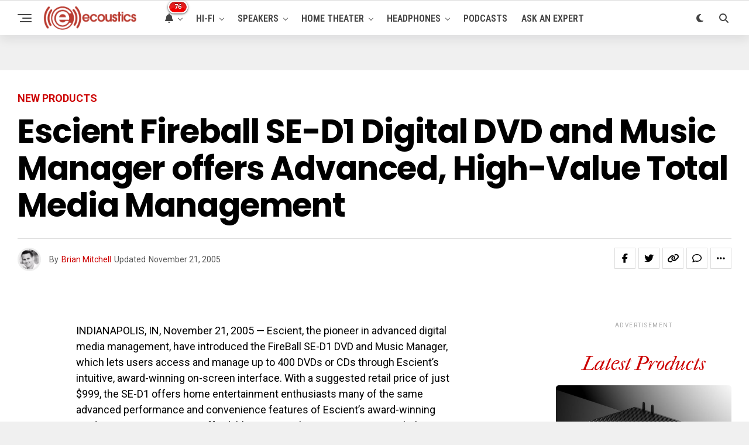

--- FILE ---
content_type: text/html; charset=UTF-8
request_url: https://www.ecoustics.com/products/escient-fireball-se-d1-digital-dvd/
body_size: 24800
content:
<!DOCTYPE html>
<html lang="en-US">
<head>
<meta charset="UTF-8" >
<meta name="viewport" id="viewport" content="width=device-width, initial-scale=1.0, maximum-scale=5.0, minimum-scale=1.0, user-scalable=yes" />
<!-- Google Tag Manager -->
<script>(function(w,d,s,l,i){w[l]=w[l]||[];w[l].push({'gtm.start':
new Date().getTime(),event:'gtm.js'});var f=d.getElementsByTagName(s)[0],
j=d.createElement(s),dl=l!='dataLayer'?'&l='+l:'';j.async=true;j.src=
'https://www.googletagmanager.com/gtm.js?id='+i+dl;f.parentNode.insertBefore(j,f);
})(window,document,'script','dataLayer','GTM-PDB2T5R');</script>
<!-- End Google Tag Manager --><meta name='robots' content='index, follow, max-image-preview:large, max-snippet:-1, max-video-preview:-1' />
	<style>img:is([sizes="auto" i], [sizes^="auto," i]) { contain-intrinsic-size: 3000px 1500px }</style>
	
	<!-- This site is optimized with the Yoast SEO Premium plugin v24.4 (Yoast SEO v24.4) - https://yoast.com/wordpress/plugins/seo/ -->
	<title>Escient Fireball SE-D1 Digital DVD and Music Manager offers Advanced, High-Value Total Media Management - ecoustics.com</title>
	<meta name="description" content="INDIANAPOLIS, IN, November 21, 2005 -- Escient, the pioneer in advanced digital media management, have introduced the FireBall SE-D1 DVD and Music" />
	<link rel="canonical" href="https://www.ecoustics.com/products/escient-fireball-se-d1-digital-dvd/" />
	<meta property="og:locale" content="en_US" />
	<meta property="og:type" content="article" />
	<meta property="og:title" content="Escient Fireball SE-D1 Digital DVD and Music Manager offers Advanced, High-Value Total Media Management" />
	<meta property="og:description" content="INDIANAPOLIS, IN, November 21, 2005 -- Escient, the pioneer in advanced digital media management, have introduced the FireBall SE-D1 DVD and Music" />
	<meta property="og:url" content="https://www.ecoustics.com/products/escient-fireball-se-d1-digital-dvd/" />
	<meta property="og:site_name" content="ecoustics.com" />
	<meta property="article:publisher" content="https://www.facebook.com/ecoustics" />
	<meta property="article:published_time" content="2005-11-21T22:13:55+00:00" />
	<meta property="og:image" content="https://cdn.ecoustics.com/db0/wblob/17BA35E873D594/2022/404F3/Cc7VegxCup6Mo0IFSlLMWcaD0wV5OsQcfFkFu29X82w/ecoustics-logo-600x600.jpg" />
	<meta property="og:image:width" content="600" />
	<meta property="og:image:height" content="600" />
	<meta property="og:image:type" content="image/jpeg" />
	<meta name="author" content="Brian Mitchell" />
	<meta name="twitter:card" content="summary_large_image" />
	<meta name="twitter:creator" content="@https://twitter.com/brnmtchll" />
	<meta name="twitter:site" content="@ecoustics" />
	<meta name="twitter:label1" content="Written by" />
	<meta name="twitter:data1" content="Brian Mitchell" />
	<meta name="twitter:label2" content="Est. reading time" />
	<meta name="twitter:data2" content="4 minutes" />
	<script type="application/ld+json" class="yoast-schema-graph">{"@context":"https://schema.org","@graph":[{"@type":"Article","@id":"https://www.ecoustics.com/products/escient-fireball-se-d1-digital-dvd/#article","isPartOf":{"@id":"https://www.ecoustics.com/products/escient-fireball-se-d1-digital-dvd/"},"author":{"name":"Brian Mitchell","@id":"https://www.ecoustics.com/#/schema/person/ba906a4e6cc5291762260d6255850cd3"},"headline":"Escient Fireball SE-D1 Digital DVD and Music Manager offers Advanced, High-Value Total Media Management","datePublished":"2005-11-21T22:13:55+00:00","mainEntityOfPage":{"@id":"https://www.ecoustics.com/products/escient-fireball-se-d1-digital-dvd/"},"wordCount":855,"commentCount":0,"publisher":{"@id":"https://www.ecoustics.com/#organization"},"articleSection":["New Products"],"inLanguage":"en-US","potentialAction":[{"@type":"CommentAction","name":"Comment","target":["https://www.ecoustics.com/products/escient-fireball-se-d1-digital-dvd/#respond"]}],"copyrightYear":"2005","copyrightHolder":{"@id":"https://www.ecoustics.com/#organization"}},{"@type":"WebPage","@id":"https://www.ecoustics.com/products/escient-fireball-se-d1-digital-dvd/","url":"https://www.ecoustics.com/products/escient-fireball-se-d1-digital-dvd/","name":"Escient Fireball SE-D1 Digital DVD and Music Manager offers Advanced, High-Value Total Media Management - ecoustics.com","isPartOf":{"@id":"https://www.ecoustics.com/#website"},"datePublished":"2005-11-21T22:13:55+00:00","description":"INDIANAPOLIS, IN, November 21, 2005 -- Escient, the pioneer in advanced digital media management, have introduced the FireBall SE-D1 DVD and Music","breadcrumb":{"@id":"https://www.ecoustics.com/products/escient-fireball-se-d1-digital-dvd/#breadcrumb"},"inLanguage":"en-US","potentialAction":[{"@type":"ReadAction","target":["https://www.ecoustics.com/products/escient-fireball-se-d1-digital-dvd/"]}]},{"@type":"BreadcrumbList","@id":"https://www.ecoustics.com/products/escient-fireball-se-d1-digital-dvd/#breadcrumb","itemListElement":[{"@type":"ListItem","position":1,"name":"Home","item":"https://www.ecoustics.com/"},{"@type":"ListItem","position":2,"name":"Latest","item":"https://www.ecoustics.com/latest/"},{"@type":"ListItem","position":3,"name":"New Products","item":"https://www.ecoustics.com/products/"},{"@type":"ListItem","position":4,"name":"Escient Fireball SE-D1 Digital DVD and Music Manager offers Advanced, High-Value Total Media Management"}]},{"@type":"WebSite","@id":"https://www.ecoustics.com/#website","url":"https://www.ecoustics.com/","name":"ecoustics.com","description":"everything hi-fi","publisher":{"@id":"https://www.ecoustics.com/#organization"},"potentialAction":[{"@type":"SearchAction","target":{"@type":"EntryPoint","urlTemplate":"https://www.ecoustics.com/?s={search_term_string}"},"query-input":{"@type":"PropertyValueSpecification","valueRequired":true,"valueName":"search_term_string"}}],"inLanguage":"en-US"},{"@type":"Organization","@id":"https://www.ecoustics.com/#organization","name":"ecoustics","url":"https://www.ecoustics.com/","logo":{"@type":"ImageObject","inLanguage":"en-US","@id":"https://www.ecoustics.com/#/schema/logo/image/","url":"https://cdn.ecoustics.com/db0/wblob/17BA35E873D594/2396/40C67/c52QV3Tz9501gPrUP2N1_Gb1vlL2f_WjbrcJvLwDUMw/ecoustics-logo-sm-200x50-1.png","contentUrl":"https://cdn.ecoustics.com/db0/wblob/17BA35E873D594/2396/40C67/c52QV3Tz9501gPrUP2N1_Gb1vlL2f_WjbrcJvLwDUMw/ecoustics-logo-sm-200x50-1.png","width":200,"height":50,"caption":"ecoustics"},"image":{"@id":"https://www.ecoustics.com/#/schema/logo/image/"},"sameAs":["https://www.facebook.com/ecoustics","https://x.com/ecoustics","https://www.instagram.com/ecoustics/","https://www.linkedin.com/company/ecoustics-com","https://www.pinterest.com/ecoustics/","https://www.youtube.com/ecoustics"]},{"@type":"Person","@id":"https://www.ecoustics.com/#/schema/person/ba906a4e6cc5291762260d6255850cd3","name":"Brian Mitchell","image":{"@type":"ImageObject","inLanguage":"en-US","@id":"https://www.ecoustics.com/#/schema/person/image/","url":"https://secure.gravatar.com/avatar/5fd2c399ed4e156a9f0ac86c4887451c?s=96&d=mm&r=g","contentUrl":"https://secure.gravatar.com/avatar/5fd2c399ed4e156a9f0ac86c4887451c?s=96&d=mm&r=g","caption":"Brian Mitchell"},"description":"Founder &amp; CEO, ecoustics.com. Brian single-handedly launched this website using raw HTML code and some rudimentary perl scripts back in 1999. Over 25 years later, Brian continues to run daily operations, code when needed, and manage a growing team of expert writers and podcast/video producers. When he's not writing or hosting a podcast you might catch him on a tennis court.","sameAs":["https://www.linkedin.com/in/brian-mitchell/","https://x.com/https://twitter.com/brnmtchll"],"url":"https://www.ecoustics.com/author/ecoustics/"}]}</script>
	<!-- / Yoast SEO Premium plugin. -->


<link rel='dns-prefetch' href='//ajax.googleapis.com' />
<link rel='dns-prefetch' href='//cdn.ecoustics.com' />
<link rel='dns-prefetch' href='//cdnjs.cloudflare.com' />
<link rel='dns-prefetch' href='//fonts.googleapis.com' />
<link rel="alternate" type="application/rss+xml" title="ecoustics.com &raquo; Feed" href="https://www.ecoustics.com/feed/" />
<link rel="alternate" type="application/rss+xml" title="ecoustics.com &raquo; Comments Feed" href="https://www.ecoustics.com/comments/feed/" />
<link rel="alternate" type="application/rss+xml" title="ecoustics.com &raquo; Escient Fireball SE-D1 Digital DVD and  Music Manager offers Advanced, High-Value Total Media Management Comments Feed" href="https://www.ecoustics.com/products/escient-fireball-se-d1-digital-dvd/feed/" />
<link rel='stylesheet' id='wp-block-library-css' href='https://www.ecoustics.com/wp-includes/css/dist/block-library/style.min.css?ver=6.7.1' type='text/css' media='all' />
<style id='classic-theme-styles-inline-css' type='text/css'>
/*! This file is auto-generated */
.wp-block-button__link{color:#fff;background-color:#32373c;border-radius:9999px;box-shadow:none;text-decoration:none;padding:calc(.667em + 2px) calc(1.333em + 2px);font-size:1.125em}.wp-block-file__button{background:#32373c;color:#fff;text-decoration:none}
</style>
<style id='global-styles-inline-css' type='text/css'>
:root{--wp--preset--aspect-ratio--square: 1;--wp--preset--aspect-ratio--4-3: 4/3;--wp--preset--aspect-ratio--3-4: 3/4;--wp--preset--aspect-ratio--3-2: 3/2;--wp--preset--aspect-ratio--2-3: 2/3;--wp--preset--aspect-ratio--16-9: 16/9;--wp--preset--aspect-ratio--9-16: 9/16;--wp--preset--color--black: #000000;--wp--preset--color--cyan-bluish-gray: #abb8c3;--wp--preset--color--white: #ffffff;--wp--preset--color--pale-pink: #f78da7;--wp--preset--color--vivid-red: #cf2e2e;--wp--preset--color--luminous-vivid-orange: #ff6900;--wp--preset--color--luminous-vivid-amber: #fcb900;--wp--preset--color--light-green-cyan: #7bdcb5;--wp--preset--color--vivid-green-cyan: #00d084;--wp--preset--color--pale-cyan-blue: #8ed1fc;--wp--preset--color--vivid-cyan-blue: #0693e3;--wp--preset--color--vivid-purple: #9b51e0;--wp--preset--gradient--vivid-cyan-blue-to-vivid-purple: linear-gradient(135deg,rgba(6,147,227,1) 0%,rgb(155,81,224) 100%);--wp--preset--gradient--light-green-cyan-to-vivid-green-cyan: linear-gradient(135deg,rgb(122,220,180) 0%,rgb(0,208,130) 100%);--wp--preset--gradient--luminous-vivid-amber-to-luminous-vivid-orange: linear-gradient(135deg,rgba(252,185,0,1) 0%,rgba(255,105,0,1) 100%);--wp--preset--gradient--luminous-vivid-orange-to-vivid-red: linear-gradient(135deg,rgba(255,105,0,1) 0%,rgb(207,46,46) 100%);--wp--preset--gradient--very-light-gray-to-cyan-bluish-gray: linear-gradient(135deg,rgb(238,238,238) 0%,rgb(169,184,195) 100%);--wp--preset--gradient--cool-to-warm-spectrum: linear-gradient(135deg,rgb(74,234,220) 0%,rgb(151,120,209) 20%,rgb(207,42,186) 40%,rgb(238,44,130) 60%,rgb(251,105,98) 80%,rgb(254,248,76) 100%);--wp--preset--gradient--blush-light-purple: linear-gradient(135deg,rgb(255,206,236) 0%,rgb(152,150,240) 100%);--wp--preset--gradient--blush-bordeaux: linear-gradient(135deg,rgb(254,205,165) 0%,rgb(254,45,45) 50%,rgb(107,0,62) 100%);--wp--preset--gradient--luminous-dusk: linear-gradient(135deg,rgb(255,203,112) 0%,rgb(199,81,192) 50%,rgb(65,88,208) 100%);--wp--preset--gradient--pale-ocean: linear-gradient(135deg,rgb(255,245,203) 0%,rgb(182,227,212) 50%,rgb(51,167,181) 100%);--wp--preset--gradient--electric-grass: linear-gradient(135deg,rgb(202,248,128) 0%,rgb(113,206,126) 100%);--wp--preset--gradient--midnight: linear-gradient(135deg,rgb(2,3,129) 0%,rgb(40,116,252) 100%);--wp--preset--font-size--small: 13px;--wp--preset--font-size--medium: 20px;--wp--preset--font-size--large: 36px;--wp--preset--font-size--x-large: 42px;--wp--preset--spacing--20: 0.44rem;--wp--preset--spacing--30: 0.67rem;--wp--preset--spacing--40: 1rem;--wp--preset--spacing--50: 1.5rem;--wp--preset--spacing--60: 2.25rem;--wp--preset--spacing--70: 3.38rem;--wp--preset--spacing--80: 5.06rem;--wp--preset--shadow--natural: 6px 6px 9px rgba(0, 0, 0, 0.2);--wp--preset--shadow--deep: 12px 12px 50px rgba(0, 0, 0, 0.4);--wp--preset--shadow--sharp: 6px 6px 0px rgba(0, 0, 0, 0.2);--wp--preset--shadow--outlined: 6px 6px 0px -3px rgba(255, 255, 255, 1), 6px 6px rgba(0, 0, 0, 1);--wp--preset--shadow--crisp: 6px 6px 0px rgba(0, 0, 0, 1);}:where(.is-layout-flex){gap: 0.5em;}:where(.is-layout-grid){gap: 0.5em;}body .is-layout-flex{display: flex;}.is-layout-flex{flex-wrap: wrap;align-items: center;}.is-layout-flex > :is(*, div){margin: 0;}body .is-layout-grid{display: grid;}.is-layout-grid > :is(*, div){margin: 0;}:where(.wp-block-columns.is-layout-flex){gap: 2em;}:where(.wp-block-columns.is-layout-grid){gap: 2em;}:where(.wp-block-post-template.is-layout-flex){gap: 1.25em;}:where(.wp-block-post-template.is-layout-grid){gap: 1.25em;}.has-black-color{color: var(--wp--preset--color--black) !important;}.has-cyan-bluish-gray-color{color: var(--wp--preset--color--cyan-bluish-gray) !important;}.has-white-color{color: var(--wp--preset--color--white) !important;}.has-pale-pink-color{color: var(--wp--preset--color--pale-pink) !important;}.has-vivid-red-color{color: var(--wp--preset--color--vivid-red) !important;}.has-luminous-vivid-orange-color{color: var(--wp--preset--color--luminous-vivid-orange) !important;}.has-luminous-vivid-amber-color{color: var(--wp--preset--color--luminous-vivid-amber) !important;}.has-light-green-cyan-color{color: var(--wp--preset--color--light-green-cyan) !important;}.has-vivid-green-cyan-color{color: var(--wp--preset--color--vivid-green-cyan) !important;}.has-pale-cyan-blue-color{color: var(--wp--preset--color--pale-cyan-blue) !important;}.has-vivid-cyan-blue-color{color: var(--wp--preset--color--vivid-cyan-blue) !important;}.has-vivid-purple-color{color: var(--wp--preset--color--vivid-purple) !important;}.has-black-background-color{background-color: var(--wp--preset--color--black) !important;}.has-cyan-bluish-gray-background-color{background-color: var(--wp--preset--color--cyan-bluish-gray) !important;}.has-white-background-color{background-color: var(--wp--preset--color--white) !important;}.has-pale-pink-background-color{background-color: var(--wp--preset--color--pale-pink) !important;}.has-vivid-red-background-color{background-color: var(--wp--preset--color--vivid-red) !important;}.has-luminous-vivid-orange-background-color{background-color: var(--wp--preset--color--luminous-vivid-orange) !important;}.has-luminous-vivid-amber-background-color{background-color: var(--wp--preset--color--luminous-vivid-amber) !important;}.has-light-green-cyan-background-color{background-color: var(--wp--preset--color--light-green-cyan) !important;}.has-vivid-green-cyan-background-color{background-color: var(--wp--preset--color--vivid-green-cyan) !important;}.has-pale-cyan-blue-background-color{background-color: var(--wp--preset--color--pale-cyan-blue) !important;}.has-vivid-cyan-blue-background-color{background-color: var(--wp--preset--color--vivid-cyan-blue) !important;}.has-vivid-purple-background-color{background-color: var(--wp--preset--color--vivid-purple) !important;}.has-black-border-color{border-color: var(--wp--preset--color--black) !important;}.has-cyan-bluish-gray-border-color{border-color: var(--wp--preset--color--cyan-bluish-gray) !important;}.has-white-border-color{border-color: var(--wp--preset--color--white) !important;}.has-pale-pink-border-color{border-color: var(--wp--preset--color--pale-pink) !important;}.has-vivid-red-border-color{border-color: var(--wp--preset--color--vivid-red) !important;}.has-luminous-vivid-orange-border-color{border-color: var(--wp--preset--color--luminous-vivid-orange) !important;}.has-luminous-vivid-amber-border-color{border-color: var(--wp--preset--color--luminous-vivid-amber) !important;}.has-light-green-cyan-border-color{border-color: var(--wp--preset--color--light-green-cyan) !important;}.has-vivid-green-cyan-border-color{border-color: var(--wp--preset--color--vivid-green-cyan) !important;}.has-pale-cyan-blue-border-color{border-color: var(--wp--preset--color--pale-cyan-blue) !important;}.has-vivid-cyan-blue-border-color{border-color: var(--wp--preset--color--vivid-cyan-blue) !important;}.has-vivid-purple-border-color{border-color: var(--wp--preset--color--vivid-purple) !important;}.has-vivid-cyan-blue-to-vivid-purple-gradient-background{background: var(--wp--preset--gradient--vivid-cyan-blue-to-vivid-purple) !important;}.has-light-green-cyan-to-vivid-green-cyan-gradient-background{background: var(--wp--preset--gradient--light-green-cyan-to-vivid-green-cyan) !important;}.has-luminous-vivid-amber-to-luminous-vivid-orange-gradient-background{background: var(--wp--preset--gradient--luminous-vivid-amber-to-luminous-vivid-orange) !important;}.has-luminous-vivid-orange-to-vivid-red-gradient-background{background: var(--wp--preset--gradient--luminous-vivid-orange-to-vivid-red) !important;}.has-very-light-gray-to-cyan-bluish-gray-gradient-background{background: var(--wp--preset--gradient--very-light-gray-to-cyan-bluish-gray) !important;}.has-cool-to-warm-spectrum-gradient-background{background: var(--wp--preset--gradient--cool-to-warm-spectrum) !important;}.has-blush-light-purple-gradient-background{background: var(--wp--preset--gradient--blush-light-purple) !important;}.has-blush-bordeaux-gradient-background{background: var(--wp--preset--gradient--blush-bordeaux) !important;}.has-luminous-dusk-gradient-background{background: var(--wp--preset--gradient--luminous-dusk) !important;}.has-pale-ocean-gradient-background{background: var(--wp--preset--gradient--pale-ocean) !important;}.has-electric-grass-gradient-background{background: var(--wp--preset--gradient--electric-grass) !important;}.has-midnight-gradient-background{background: var(--wp--preset--gradient--midnight) !important;}.has-small-font-size{font-size: var(--wp--preset--font-size--small) !important;}.has-medium-font-size{font-size: var(--wp--preset--font-size--medium) !important;}.has-large-font-size{font-size: var(--wp--preset--font-size--large) !important;}.has-x-large-font-size{font-size: var(--wp--preset--font-size--x-large) !important;}
:where(.wp-block-post-template.is-layout-flex){gap: 1.25em;}:where(.wp-block-post-template.is-layout-grid){gap: 1.25em;}
:where(.wp-block-columns.is-layout-flex){gap: 2em;}:where(.wp-block-columns.is-layout-grid){gap: 2em;}
:root :where(.wp-block-pullquote){font-size: 1.5em;line-height: 1.6;}
</style>
<link rel='stylesheet' id='ql-jquery-ui-css' href='//ajax.googleapis.com/ajax/libs/jqueryui/1.12.1/themes/smoothness/jquery-ui.css?ver=6.7.1' type='text/css' media='all' />
<link rel='stylesheet' id='zox-custom-style-css' href='https://cdn.ecoustics.com/wp-content/themes/zoxpress/style.css?ver=6.3.2' type='text/css' media='all' />
<style id='zox-custom-style-inline-css' type='text/css'>


	a,
	a:visited,
	a:hover h2.zox-s-title1,
	a:hover h2.zox-s-title1-feat,
	a:hover h2.zox-s-title2,
	a:hover h2.zox-s-title3,
	.zox-post-body p a,
	h3.zox-post-cat a,
	.sp-template a,
	.sp-data-table a,
	span.zox-author-name a,
	a:hover h2.zox-authors-latest,
	span.zox-authors-name a:hover,
	#zox-side-wrap a:hover {
		color: #cc0000;
	}

	.zox-s8 a:hover h2.zox-s-title1,
	.zox-s8 a:hover h2.zox-s-title1-feat,
	.zox-s8 a:hover h2.zox-s-title2,
	.zox-s8 a:hover h2.zox-s-title3 {
		box-shadow: 15px 0 0 #fff, -10px 0 0 #fff;
		color: #cc0000;
	}

	.woocommerce-message:before,
	.woocommerce-info:before,
	.woocommerce-message:before,
	.woocommerce .star-rating span:before,
	span.zox-s-cat,
	h3.zox-post-cat a,
	.zox-s6 span.zox-s-cat,
	.zox-s8 span.zox-s-cat,
	.zox-widget-side-trend-wrap .zox-art-text:before {
		color: #cc0000;
	}

	.zox-widget-bgp,
	.zox-widget-bgp.zox-widget-txtw .zox-art-wrap,
	.zox-widget-bgp.zox-widget-txtw .zox-widget-featl-sub .zox-art-wrap,
	.zox-s4 .zox-widget-bgp span.zox-s-cat,
	.woocommerce span.onsale,
	.zox-s7 .zox-byline-wrap:before,
	.zox-s3 span.zox-s-cat,
	.zox-o1 span.zox-s-cat,
	.zox-s3 .zox-widget-side-trend-wrap .zox-art-text:before,
	.sp-table-caption,
	#zox-search-form #zox-search-submit,
	#zox-search-form2 #zox-search-submit2,
	.pagination .current,
	.pagination a:hover,
	.zox-o6 span.zox-s-cat {
		background: #cc0000;
	}

	.woocommerce .widget_price_filter .ui-slider .ui-slider-handle,
	.woocommerce #respond input#submit.alt,
	.woocommerce a.button.alt,
	.woocommerce button.button.alt,
	.woocommerce input.button.alt,
	.woocommerce #respond input#submit.alt:hover,
	.woocommerce a.button.alt:hover,
	.woocommerce button.button.alt:hover,
	.woocommerce input.button.alt:hover {
		background-color: #cc0000;
	}

	.woocommerce-error,
	.woocommerce-info,
	.woocommerce-message {
		border-top-color: #cc0000;
	}

	.zox-feat-ent1-left,
	.zox-ent1 .zox-side-widget {
		border-top: 2px solid #cc0000;
	}

	.zox-feat-ent3-main-wrap h2.zox-s-title2 {
		background-color: #cc0000;
		box-shadow: 15px 0 0 #cc0000, -10px 0 0 #cc0000;
	}

	.zox-widget-side-trend-wrap .zox-art-text:before,
	.pagination .current,
	.pagination a:hover {
		border: 1px solid #cc0000;
	}

	.zox-post-type {
		border: 3px solid #cc0000;
	}
	.zox-net1 .zox-post-type,
	.zox-net2 .zox-post-type {
		background: #cc0000;
	}
	.zox-widget-featl-sub .zox-post-type {
		border: 2px solid #cc0000;
	}

	@media screen and (max-width: 479px) {
	.zox-net1.zox-s4 .zox-widget-bgp .zox-art-main span.zox-s-cat {
		background: #cc0000 !important;
	}
	}

	.zox-o3 h3.zox-s-cat {
		background: #444444;
	}

	.zox-widget-bgs,
	.zox-widget-bgs.zox-widget-txtw .zox-art-wrap,
	.zox-widget-bgs.zox-widget-txtw .zox-widget-featl-sub .zox-art-wrap,
	.zox-s4 .zox-widget-bgs span.zox-s-cat {
		background: #444444;
	}

	#zox-top-head-wrap {
		background: #444444;
	}

	span.zox-top-soc-but,
	.zox-top-nav-menu ul li a,
	span.zox-woo-cart-icon {
		color: #cccccc;
	}

	span.zox-woo-cart-num {
		background: #cccccc;
	}

	.zox-top-nav-menu ul li:hover a {
		color: #cc0000;
	}

	#zox-top-head-wrap,
	#zox-top-head,
	#zox-top-head-left,
	#zox-top-head-mid,
	#zox-top-head-right,
	.zox-top-nav-menu ul {
		height: 30px;
	}

	#zox-top-head-mid img {
		max-height: calc(30px - 20px);
	}

	.zox-top-nav-menu ul li a {
		font-size: 14px;
	}

	#zox-bot-head-wrap,
	#zox-bot-head-wrap.zox-trans-bot.zox-fix-up,
	#zox-fly-wrap,
	#zox-bot-head-wrap.zox-trans-bot:hover {
		background-color: #ffffff;
		background-image: none;
	}

	.zox-nav-menu ul li a,
	span.zox-nav-search-but,
	span.zox-night,
	.zox-trans-bot.zox-fix-up .zox-nav-menu ul li a,
	.zox-trans-bot.zox-fix-up span.zox-nav-search-but,
	nav.zox-fly-nav-menu ul li a,
	span.zox-fly-soc-head,
	ul.zox-fly-soc-list li a,
	nav.zox-fly-nav-menu ul li.menu-item-has-children:after {
		color: #444444;
	}

	.zox-nav-menu ul li.menu-item-has-children a:after,
	.zox-nav-menu ul li.zox-mega-drop a:after {
		border-right: 1px solid #444444;
		border-bottom: 1px solid #444444;
	}

	.zox-fly-but-wrap span,
	.zox-trans-bot.zox-fix-up .zox-fly-but-wrap span {
		background: #444444;
	}

	.zox-nav-menu ul li:hover a,
	span.zox-nav-search-but:hover,
	span.zox-night:hover {
		color: #cc0000;
	}

	.zox-fly-but-wrap:hover span {
		background: #cc0000;
	}

	span.zox-widget-main-title {
		color: #444444;
	}

	#zox-foot-wrap {
		background: #fff;
	}

	#zox-foot-wrap p {
		color: #aaa;
	}

	#zox-foot-wrap a {
		color: #aaa;
	}

	ul.zox-foot-soc-list li a {
		border: 1px solid #aaa;
	}

	span.zox-widget-side-title {
		color: #cc0000;
	}

	span.zox-post-main-title {
		color: #444444;
	}

	.zox-top-nav-menu ul li a {
		padding-top: calc((30px - 14px) / 2);
		padding-bottom: calc((30px - 14px) / 2);
	}

	#zox-bot-head-wrap,
	.zox-bot-head-menu,
	#zox-bot-head,
	#zox-bot-head-left,
	#zox-bot-head-right,
	#zox-bot-head-mid,
	.zox-bot-head-logo,
	.zox-bot-head-logo-main,
	.zox-nav-menu,
	.zox-nav-menu ul {
		height: 60px;
	}

	.zox-bot-head-logo img,
	.zox-bot-head-logo-main img {
		max-height: calc(60px - 20px);
	}

	.zox-nav-menu ul li ul.sub-menu,
	.zox-nav-menu ul li.menu-item-object-category .zox-mega-dropdown {
		top: 60px;
	}

	.zox-nav-menu ul li a {
		font-size: 16px;
	}

	.zox-nav-menu ul li a {
		padding-top: calc((60px - 16px) / 2);
		padding-bottom: calc((60px - 16px) / 2);
	}

	.zox-fix-up {
		top: -60px !important;
		-webkit-transform: translate3d(0,-60px,0) !important;
	   	   -moz-transform: translate3d(0,-60px,0) !important;
	    	-ms-transform: translate3d(0,-60px,0) !important;
	     	 -o-transform: translate3d(0,-60px,0) !important;
				transform: translate3d(0,-60px,0) !important;
	}

	.zox-fix {
		top: -60px;
		-webkit-transform: translate3d(0,60px,0) !important;
	   	   -moz-transform: translate3d(0,60px,0) !important;
	    	-ms-transform: translate3d(0,60px,0) !important;
	     	 -o-transform: translate3d(0,60px,0) !important;
				transform: translate3d(0,60px,0) !important;
	}

	.zox-fix-up .zox-nav-menu ul li a {
		padding-top: calc((60px - 16px) / 2);
		padding-bottom: calc((60px - 16px) / 2);
	}

	.zox-feat-ent1-grid,
	.zox-feat-ent2-bot,
	.zox-feat-net1-grid {
		grid-template-columns: auto 300px;
	}

	body,
	span.zox-s-cat,
	span.zox-ad-label,
	.woocommerce ul.product_list_widget li a,
	.woocommerce ul.product_list_widget span.product-title,
	.woocommerce #reviews #comments ol.commentlist li .comment-text p.meta,
	.woocommerce div.product p.price,
	.woocommerce div.product p.price ins,
	.woocommerce div.product p.price del,
	.woocommerce ul.products li.product .price del,
	.woocommerce ul.products li.product .price ins,
	.woocommerce ul.products li.product .price,
	.woocommerce #respond input#submit,
	.woocommerce a.button,
	.woocommerce button.button,
	.woocommerce input.button,
	.woocommerce .widget_price_filter .price_slider_amount .button,
	.woocommerce span.onsale,
	.woocommerce-review-link,
	#woo-content p.woocommerce-result-count,
	.woocommerce div.product .woocommerce-tabs ul.tabs li a,
	.woocommerce .woocommerce-breadcrumb,
	.woocommerce #respond input#submit.alt,
	.woocommerce a.button.alt,
	.woocommerce button.button.alt,
	.woocommerce input.button.alt,
	.zox-post-tags-header,
	.zox-post-tags a {
		font-family: 'Roboto', sans-serif;
		font-weight: 400;
		text-transform: None;
	}

	#zox-woo-side-wrap span.zox-widget-side-title,
	span.zox-authors-name a,
	h1.zox-author-top-head {
		font-family: 'Roboto', sans-serif;
	}

	p.zox-s-graph,
	span.zox-post-excerpt p,
	.zox-post-body p,
	#woo-content p,
	#zox-404 p,
	.zox-post-body ul li,
	.zox-post-body ol li,
	.zox-author-box-text p {
		font-family: 'Roboto', sans-serif;
		font-weight: 400;
		text-transform: None;
	}

	.zox-nav-menu ul li a,
	.zox-top-nav-menu ul li a,
	nav.zox-fly-nav-menu ul li a {
		font-family: 'Roboto Condensed', sans-serif;
		font-weight: 600;
		text-transform: Uppercase;
	}

	.zox-nav-menu ul li ul.zox-mega-list li a,
	.zox-nav-menu ul li ul.zox-mega-list li a p {
		font-family: 'Roboto Condensed', sans-serif;
	}

	h2.zox-s-title1,
	h2.zox-s-title1-feat,
	.woocommerce div.product .product_title,
	.woocommerce .related h2,
	#woo-content .summary p.price,
	.woocommerce div.product .woocommerce-tabs .panel h2,
	#zox-404 h1,
	h1.zox-post-title,
	.zox-widget-side-trend-wrap .zox-art-text:before,
	.zox-post-body blockquote p,
	.zox-post-body .wp-block-pullquote blockquote p,
	.zox-post-body h1,
	.zox-post-body h2,
	.zox-post-body h3,
	.zox-post-body h4,
	.zox-post-body h5,
	.zox-post-body h6,
	.comment-inner h1,
	.comment-inner h2,
	.comment-inner h3,
	.comment-inner h4,
	.comment-inner h5,
	.comment-inner h6,
	span.zox-author-box-name a {
		font-family: 'Poppins', sans-serif;
		font-weight: 700;
		text-transform: None;
	}

	span.zox-widget-main-title {
		font-family: 'Poppins', sans-serif;
		font-weight: 400;
		text-transform: Capitalize;
	}

	span.zox-widget-side-title {
		font-family: 'IM Fell French Canon', sans-serif;
		font-weight: 400;
		text-transform: Capitalize;
	}

	span.zox-post-main-title {
		font-family: 'Roboto', sans-serif;
		font-weight: 900;
		text-transform: Capitalize;
	}

	h2.zox-s-title2,
	h2.zox-s-title3,
	span.zox-woo-cart-num,
	p.zox-search-p,
	.alp-related-posts .current .post-title,
	.alp-related-posts-wrapper .alp-related-post .post-title,
	.zox-widget-txtw span.zox-widget-main-title {
		font-family: 'Poppins', sans-serif;
		font-weight: 700;
		text-transform: Capitalize;
	}

	.zox-post-width {
		margin: 0 auto;
		max-width: calc(1240px + 60px);
	}


	

			.zox-head-width {
				margin: 0 auto;
				max-width: calc(1320px + 60px);
			}
			.zox-nav-menu ul li.zox-mega-drop .zox-mega-dropdown {
							left: calc(((100vw - 100%) /2) * -1);
			}
				

			.zox-body-width,
			.zox-widget-feat-wrap.zox-o1 .zox-art-text-cont,
			.zox-widget-feat-wrap.zox-o4 .zox-art-text-cont,
			.zox-widget-feat-main.zox-o1 .zox-art-text-cont,
			.zox-widget-feat-main.zox-o4 .zox-art-text-cont {
				margin: 0 auto;
				padding: 0 30px;
				max-width: none;
			}
			@media screen and (min-width: 1601px) {
				.zox-body-width,
				.zox-title-width {
					max-width: 1600px;
				}
			}
				

			#zox-bot-head-left {
				display: grid;
			}
			#zox-bot-head {
				grid-template-columns: 24px auto 60px;
			}
			.zox-bot-head-menu {
				padding: 0 0 0 36px;
			}
				

	#zox-bot-head-wrap {
		border-top: 1px solid #ddd;
	}
		

	#zox-bot-head-wrap {
		-webkit-box-shadow: 0 0.5rem 1rem 0 rgba(21,21,30,0.08);
		   -moz-box-shadow: 0 0.5rem 1rem 0 rgba(21,21,30,0.08);
			-ms-box-shadow: 0 0.5rem 1rem 0 rgba(21,21,30,0.08);
			 -o-box-shadow: 0 0.5rem 1rem 0 rgba(21,21,30,0.08);
				box-shadow: 0 0.5rem 1rem 0 rgba(21,21,30,0.08);
	}
		

	.zox-post-top-wrap .zox-post-img-wrap .zox-post-width {
		padding: 0;
		max-width: 1600px;
	}
	span.zox-post-img-cap {
		padding: 8px 30px 0;
	}
	#zox-lead-bot {
		padding: 20px 0;
	}
			

.zox-nav-links {
	display: none;
	}
	

					#zox-home-body-wrap {
						grid-template-columns: auto 300px;
						}
						

	.zox-post-body p a {
		box-shadow: inset 0 -1px 0 0 #fff, inset 0 -2px 0 0 #cc0000;
		color: #000;
	}
	.zox-post-body p a:hover {
		color: #cc0000;
	}
	

			.zox-widget-main-head {
				margin: 0 0 20px;
			}
			.zox-tech2 h4.zox-widget-main-title {
				overflow: hidden;
				position: relative;
				text-align: left;
				width: 100%;
			}
			.zox-tech2 span.zox-widget-main-title {
				font-size: 1rem;
				letter-spacing: .1em;
				text-transform: uppercase;
			}
			.zox-tech2 span.zox-widget-main-title:after {
				content:'';
				background: #ccc;
				margin: -1px 0 0 15px;
				position: absolute;
					top: 50%;
				width: 100%;
				height: 1px;
			}
			

			span.zox-widget-side-title {
				font-size: 2.125rem;
				font-style: italic;
			}
			#zox-side-wrap .zox-widget-side-head a.rsswidget {
				font-weight: 400;
			}
			

		.zox-post-main-head {
			margin: 0 0 20px;
		}
		.zox-tech2 h4.zox-post-main-title {
			overflow: hidden;
			position: relative;
			text-align: left;
			width: 100%;
		}
		.zox-tech2 span.zox-post-main-title {
			font-size: 1rem;
			letter-spacing: .1em;
			text-transform: uppercase;
		}
		.zox-tech2 span.zox-post-main-title:after {
			content:'';
			background: #ccc;
			margin: -1px 0 0 15px;
			position: absolute;
				top: 50%;
			width: 100%;
			height: 1px;
		}
		

		#zox-lead-top-wrap {
			position: relative;
			height: 0;
		}
		#zox-lead-top-in {
			clip: rect(0,auto,auto,0);
			overflow: hidden;
			position: absolute;
				left: 0;
				top: 0;
			z-index: 1;
			zoom: 1;
			width: 100%;
			height: 100%;
		}
		#zox-lead-top {
			position: fixed;
				top: 0;
				left: 0;
		}
		

	span.zox-top-soc-but {
		border: 1px solid #cccccc;
		border-radius: 50%;
		font-size: 16px;
		display: grid;
		align-content: center;
		text-align: center;
		width: 40px;
		height: 40px;
	}
		

.ec-custom-badge {
    position: absolute;
    top:0px;
    right: 0px;
    padding: 3px 9px;
    border: 2px solid white;
    border-radius:100px;
    background: -webkit-linear-gradient(top, #CC0000 0%,#ff0000 100%);
    box-shadow: 0 1px 2px rgba(0,0,0,.5), 0 1px 4px rgba(0,0,0,.4), 0 0 1px rgba(0,0,0,.7) inset, 0 10px 0px rgba(255,255,255,.11) inset;
    -webkit-background-clip: padding-box;
    font:bold 10px/12px "Roboto", sans-serif;
    color: white;
    text-decoration: none;
    text-shadow: 0 -1px 0 rgba(0,0,0,.6);
    }
    .sub-menu .ec-custom-badge, #menu-secondary-menu .ec-custom-badge {
    right: 40px;
    top: 10px;
    }

.home .zox-ad-label {display:none}

@media screen and (max-width: 479px) {
.zox-feat-tech2-main { padding: 15px 15px 0 15px;}
.zox-tech2 .zox-widget-featl-main, .zox-widget-feat-wrap {padding: 0 15px;}
}
	
</style>
<link rel='stylesheet' id='fontawesome-css' href='https://cdnjs.cloudflare.com/ajax/libs/font-awesome/6.6.0/css/all.min.css?ver=6.7.1' type='text/css' media='all' />
<link rel='stylesheet' id='zox-custom-child-style-css' href='https://www.ecoustics.com/wp-content/themes/zoxpress-child/style.css?ver=1.0.0' type='text/css' media='all' />
<link rel='stylesheet' id='zox-fonts-css' href='//fonts.googleapis.com/css?family=Roboto%3A400%2C400i%2C700%2C700i%2C900%7CRoboto+Condensed%3A600%2C700%7CPoppins%3A700%2C800%7CPoppins%3A700%2C800%2C900%7CPoppins%3A400%2C600%2C700%7CIM+Fell+French+Canon%3A400i%26subset%3Dlatin%2Clatin-ext%26display%3Dswap' type='text/css' media='all' />
<link rel='stylesheet' id='zox-media-queries-css' href='https://www.ecoustics.com/wp-content/themes/zoxpress/css/media-queries.css?ver=6.7.1' type='text/css' media='all' />
<link rel='stylesheet' id='newsletter-css' href='https://www.ecoustics.com/wp-content/plugins/newsletter/style.css?ver=9.1.0' type='text/css' media='all' />
<style id='newsletter-inline-css' type='text/css'>
td {text-align:left !important;}

</style>
<script async src="https://securepubads.g.doubleclick.net/tag/js/gpt.js"></script>
<script type="text/javascript">
<!--
    window.googletag = window.googletag || {cmd: []};

    var _gpt_slots = [];
    googletag.cmd.push(function () {
	var slot = googletag.defineSlot('/1003891/_atf_top_728x90', [
	    [970, 90],
            [728, 90],
	    [320, 100],
	    [320, 50]
	], 'div-gpt-ad-leaderboard').addService(googletag.pubads());

    var mapping = googletag.sizeMapping()
             .addSize([720, 320], [[970, 90], [728, 90]])
             .addSize([0, 0], [[320, 100], [320, 50]]) 
             .build();

	slot.defineSizeMapping(mapping);
        slot.setTargeting('type', 'roadblock');
        slot.setTargeting('loc', 'atf');
        slot.setTargeting('adspot', 'all');
//        slot.setTargeting('tags', ['']);
//        slot.setTargeting('cat', 'products');
//        slot.setTargeting('page', 'single');
        _gpt_slots.push(slot);
    });
    googletag.cmd.push(function () {
	var slot = googletag.defineSlot('/1003891/_atf_right_300x250', [
            [300, 250],
            [300, 600]
        ], 'div-gpt-ad-300').addService(googletag.pubads());
        slot.setTargeting('type', 'roadblock');
        slot.setTargeting('adspot', 'all');
        slot.setTargeting('square', '1');
//        slot.setTargeting('tags', ['']);
//        slot.setTargeting('cat', 'products');
//	  slot.setTargeting('page', 'single');
        slot.setTargeting('test', 'lazyload');
        _gpt_slots.push(slot);
    });

    googletag.cmd.push(function () {
        var slot = googletag.defineSlot('/1003891/_btf_728x90', [
	    [994, 250], [970, 250], [950, 250], [970, 200], 'fluid'
	], 'div-gpt-above-footer').addService(googletag.pubads());

    var mappingF = googletag.sizeMapping()
	     .addSize([900, 300], [[994,250],[970,250],[950,250],[970, 90],'fluid'])
             .addSize([728, 200], [[728, 90],'fluid'])
             .addSize([0, 0], [[300, 600],[300, 250],'fluid']) 
             .build();

        slot.defineSizeMapping(mappingF);
        slot.setTargeting('loc', 'btf');
        slot.setTargeting('adspot', 'all');
//        slot.setTargeting('tags', ['']);
//        slot.setTargeting('cat', 'products');
//        slot.setTargeting('page', 'single');
        slot.setTargeting('test', 'lazyload');
        _gpt_slots.push(slot);
    });


    googletag.cmd.push(function () {

        // Configure page-level targeting.
        googletag.pubads().setTargeting('page', 'single');
        googletag.pubads().setTargeting('cat',  'products');
        googletag.pubads().setTargeting('tags', ['']);


	googletag.pubads().setForceSafeFrame(true);
//	googletag.pubads().setSafeFrameConfig({sandbox: true});
        googletag.pubads().enableLazyLoad();
      googletag.pubads().enableSingleRequest();
        googletag.pubads().collapseEmptyDivs();
        googletag.enableServices();
    });
    setInterval(function(){googletag.pubads().refresh([_gpt_slots[0]]);}, 30000);
    setInterval(function(){googletag.pubads().refresh([_gpt_slots[1]]);}, 33000);

-->
</script><script type="text/javascript" src="https://cdnjs.cloudflare.com/ajax/libs/jquery/3.7.1/jquery.min.js" id="jquery-core-js"></script>
<script type="text/javascript" src="https://cdnjs.cloudflare.com/ajax/libs/jquery-migrate/3.4.1/jquery-migrate.min.js" id="jquery-migrate-js"></script>
<link rel="https://api.w.org/" href="https://www.ecoustics.com/wp-json/" /><link rel="alternate" title="JSON" type="application/json" href="https://www.ecoustics.com/wp-json/wp/v2/posts/94976" /><link rel="alternate" title="oEmbed (JSON)" type="application/json+oembed" href="https://www.ecoustics.com/wp-json/oembed/1.0/embed?url=https%3A%2F%2Fwww.ecoustics.com%2Fproducts%2Fescient-fireball-se-d1-digital-dvd%2F" />
<link rel="alternate" title="oEmbed (XML)" type="text/xml+oembed" href="https://www.ecoustics.com/wp-json/oembed/1.0/embed?url=https%3A%2F%2Fwww.ecoustics.com%2Fproducts%2Fescient-fireball-se-d1-digital-dvd%2F&#038;format=xml" />
<link rel="apple-touch-icon" sizes="57x57" href="//cdn.ecoustics.com/favicons/apple-touch-icon-57x57.png">
<link rel="apple-touch-icon" sizes="60x60" href="//cdn.ecoustics.com/favicons/apple-touch-icon-60x60.png">
<link rel="apple-touch-icon" sizes="72x72" href="//cdn.ecoustics.com/favicons/apple-touch-icon-72x72.png">
<link rel="apple-touch-icon" sizes="76x76" href="//cdn.ecoustics.com/favicons/apple-touch-icon-76x76.png">
<link rel="apple-touch-icon" sizes="114x114" href="//cdn.ecoustics.com/favicons/apple-touch-icon-114x114.png">
<link rel="apple-touch-icon" sizes="120x120" href="//cdn.ecoustics.com/favicons/apple-touch-icon-120x120.png">
<link rel="apple-touch-icon" sizes="144x144" href="//cdn.ecoustics.com/favicons/apple-touch-icon-144x144.png">
<link rel="apple-touch-icon" sizes="152x152" href="//cdn.ecoustics.com/favicons/apple-touch-icon-152x152.png">
<link rel="apple-touch-icon" sizes="180x180" href="//cdn.ecoustics.com/favicons/apple-touch-icon-180x180.png">
<link rel="icon" type="image/png" href="//cdn.ecoustics.com/favicons/favicon-32x32.png" sizes="32x32">
<link rel="icon" type="image/png" href="//cdn.ecoustics.com/favicons/favicon-194x194.png" sizes="194x194">
<link rel="icon" type="image/png" href="//cdn.ecoustics.com/favicons/favicon-96x96.png" sizes="96x96">
<link rel="icon" type="image/png" href="//cdn.ecoustics.com/favicons/android-chrome-192x192.png" sizes="192x192">
<link rel="icon" type="image/png" href="//cdn.ecoustics.com/favicons/favicon-16x16.png" sizes="16x16">
<link rel="manifest" href="//cdn.ecoustics.com/favicons/manifest.json">
<link rel="shortcut icon" href="//cdn.ecoustics.com/favicons/favicon.ico">
<meta name="msapplication-TileColor" content="#ffc40d">
<meta name="msapplication-TileImage" content="//cdn.ecoustics.com/favicons/mstile-144x144.png">
<meta name="msapplication-config" content="//cdn.ecoustics.com/favicons/browserconfig.xml">
<meta name="theme-color" content="#ffffff">
<style type="text/css">
.score {
 color: #ccc; /*inactive*/
 display:inline-block;
 line-height:1;
 font-size:1em;
 position:relative;
}
.score span {
  color:#c00; /*active*/
  font-size:inherit;
  position:absolute;
  white-space:nowrap;
  top:0;
  left:0;
  overflow:hidden;
}
.normal-quote {
font: 1em/1.5 Roboto, sans-serif !important;
padding-left:6px;
}
.zox-post-body p {padding-left:0 !important}

</style>
	<meta name="theme-color" content="#ffffff" />
			<meta property="og:type" content="article" />
								<meta property="og:url" content="https://www.ecoustics.com/products/escient-fireball-se-d1-digital-dvd/" />
			<meta property="og:title" content="Escient Fireball SE-D1 Digital DVD and  Music Manager offers Advanced, High-Value Total Media Management" />
			<meta property="og:description" content="INDIANAPOLIS, IN, November 21, 2005 &#8212; Escient, the pioneer in advanced digital media management, have introduced the FireBall SE-D1 DVD and Music Manager, which lets users access and manage up to 400 DVDs or CDs through Escient&#8217;s intuitive, award-winning on-screen interface. With a suggested retail price of just $999, the SE-D1 offers home entertainment enthusiasts [&hellip;]" />
			<meta name="twitter:card" content="summary_large_image">
			<meta name="twitter:url" content="https://www.ecoustics.com/products/escient-fireball-se-d1-digital-dvd/">
			<meta name="twitter:title" content="Escient Fireball SE-D1 Digital DVD and  Music Manager offers Advanced, High-Value Total Media Management">
			<meta name="twitter:description" content="INDIANAPOLIS, IN, November 21, 2005 &#8212; Escient, the pioneer in advanced digital media management, have introduced the FireBall SE-D1 DVD and Music Manager, which lets users access and manage up to 400 DVDs or CDs through Escient&#8217;s intuitive, award-winning on-screen interface. With a suggested retail price of just $999, the SE-D1 offers home entertainment enthusiasts [&hellip;]">
			</head>
<body class="post-template-default single single-post postid-94976 single-format-standard wp-embed-responsive zox-s6 zox-tech2" >
	<div id="zox-site" class="left zoxrel ">
		<div id="zox-fly-wrap">
	<div id="zox-fly-menu-top" class="left relative">
		<div id="zox-fly-logo" class="left relative">
							<a href="https://www.ecoustics.com/"><img src="https://cdn.ecoustics.com/db0/wblob/17BA35E873D594/23D3/40CE5/OyoDRwc8UJ6vI3R4L0lN1bCnBvlR5beyoZn2fPNoCd8/ecoustics-logo-200x50-small.png" alt="ecoustics.com" data-rjs="2" /></a>
					</div><!--zox-fly-logo-->
		<div class="zox-fly-but-wrap zox-fly-but-menu zox-fly-but-click">
			<span></span>
			<span></span>
			<span></span>
			<span></span>
		</div><!--zox-fly-but-wrap-->
	</div><!--zox-fly-menu-top-->
	<div id="zox-fly-menu-wrap">
		<nav class="zox-fly-nav-menu left relative">
			<div class="menu-secondary-menu-container"><ul id="menu-secondary-menu" class="menu"><li id="menu-item-236353" class="latest-show-badge-count menu-item menu-item-type-post_type menu-item-object-page current_page_parent menu-item-236353"><a href="https://www.ecoustics.com/latest/" itemprop="url">Latest Stories</a> <span class="ec-custom-badge">76</span></li>
<li id="menu-item-74628" class="reviews-show-badge-count menu-item menu-item-type-taxonomy menu-item-object-category menu-item-74628"><a href="https://www.ecoustics.com/reviews/" itemprop="url">Latest Reviews</a> <span class="ec-custom-badge">10</span></li>
<li id="menu-item-236355" class="best-show-badge-count menu-item menu-item-type-taxonomy menu-item-object-category menu-item-236355"><a href="https://www.ecoustics.com/best-right-now/" itemprop="url">Best Right Now</a> <span class="ec-custom-badge">2</span></li>
<li id="menu-item-137582" class="products-show-badge-count menu-item menu-item-type-taxonomy menu-item-object-category current-post-ancestor current-menu-parent current-post-parent menu-item-137582"><a href="https://www.ecoustics.com/products/" itemprop="url">New Products</a> <span class="ec-custom-badge">51</span></li>
<li id="menu-item-259394" class="gift-show-badge-count menu-item menu-item-type-taxonomy menu-item-object-category menu-item-259394"><a href="https://www.ecoustics.com/gift-guides/" itemprop="url">Gift Guides</a></li>
<li id="menu-item-250295" class="ask-show-badge-count menu-item menu-item-type-taxonomy menu-item-object-category menu-item-250295"><a href="https://www.ecoustics.com/ask-an-expert/" itemprop="url">Ask an Expert</a></li>
<li id="menu-item-236354" class="video-show-badge-count menu-item menu-item-type-taxonomy menu-item-object-category menu-item-236354"><a href="https://www.ecoustics.com/video/" itemprop="url">Exclusive Videos</a></li>
<li id="menu-item-231416" class="podcasts-show-badge-count menu-item menu-item-type-taxonomy menu-item-object-category menu-item-231416"><a href="https://www.ecoustics.com/podcasts/" itemprop="url">Our Podcasts</a> <span class="ec-custom-badge">2</span></li>
<li id="menu-item-250296" class="deals-show-badge-count menu-item menu-item-type-taxonomy menu-item-object-category menu-item-250296"><a href="https://www.ecoustics.com/deals/" itemprop="url">Deals</a> <span class="ec-custom-badge">1</span></li>
<li id="menu-item-143569" class="news-show-badge-count menu-item menu-item-type-taxonomy menu-item-object-category menu-item-143569"><a href="https://www.ecoustics.com/news/" itemprop="url">News</a> <span class="ec-custom-badge">7</span></li>
<li id="menu-item-236360" class="audio-show-badge-count menu-item menu-item-type-taxonomy menu-item-object-category menu-item-236360"><a href="https://www.ecoustics.com/home-audio/" itemprop="url">Hi-Fi Components</a> <span class="ec-custom-badge">23</span></li>
<li id="menu-item-236356" class="home-theater-show-badge-count menu-item menu-item-type-taxonomy menu-item-object-category menu-item-236356"><a href="https://www.ecoustics.com/home-theater/" itemprop="url">Home Theater &#038; TVs</a> <span class="ec-custom-badge">12</span></li>
<li id="menu-item-236359" class="speakers-show-badge-count menu-item menu-item-type-taxonomy menu-item-object-category menu-item-236359"><a href="https://www.ecoustics.com/loudspeaker/" itemprop="url">Speakers &#038; Soundbars</a> <span class="ec-custom-badge">18</span></li>
<li id="menu-item-236357" class="headphones-show-badge-count menu-item menu-item-type-taxonomy menu-item-object-category menu-item-236357"><a href="https://www.ecoustics.com/headphone/" itemprop="url">Earbuds &#038; Headphones</a></li>
<li id="menu-item-236358" class="vintage-show-badge-count menu-item menu-item-type-taxonomy menu-item-object-category menu-item-236358"><a href="https://www.ecoustics.com/vintage-audio/" itemprop="url">Vintage Audio</a></li>
<li id="menu-item-231555" class="music-show-badge-count menu-item menu-item-type-taxonomy menu-item-object-category menu-item-231555"><a href="https://www.ecoustics.com/music/" itemprop="url">Music</a> <span class="ec-custom-badge">7</span></li>
<li id="menu-item-143570" class="articles-show-badge-count menu-item menu-item-type-taxonomy menu-item-object-category menu-item-143570"><a href="https://www.ecoustics.com/articles/" itemprop="url">Articles</a> <span class="ec-custom-badge">5</span></li>
<li id="menu-item-74630" class="menu-item menu-item-type-custom menu-item-object-custom menu-item-74630"><a href="https://www.ecoustics.com/electronics/forum/board-topics.html" itemprop="url">Forums</a></li>
<li id="menu-item-169742" class="menu-item menu-item-type-post_type menu-item-object-page menu-item-169742"><a href="https://www.ecoustics.com/newsletter/" itemprop="url">Newsletter Sign-up</a></li>
</ul></div>		</nav>
	</div><!--zox-fly-menu-wrap-->
	<div id="zox-fly-soc-wrap">
		<span class="zox-fly-soc-head">Connect with us</span>
		<ul class="zox-fly-soc-list left relative">
							<li><a href="https://www.facebook.com/ecoustics" target="_blank" class="fab fa-facebook-f"></a></li>
										<li><a href="https://twitter.com/ecoustics" target="_blank" class="fab fa-twitter"></a></li>
										<li><a href="https://www.instagram.com/ecoustics/" target="_blank" class="fab fa-instagram"></a></li>
										<li><a href="https://www.tiktok.com/@ecoustics" target="_blank" class="fab fa-tiktok"></a></li>
										<li><a href="https://www.youtube.com/ecoustics" target="_blank" class="fab fa-youtube"></a></li>
										<li><a href="https://www.linkedin.com/company/ecoustics-com/" target="_blank" class="fab fa-linkedin-in"></a></li>
											</ul>
	</div><!--zox-fly-soc-wrap-->
</div><!--zox-fly-wrap-->		<div id="zox-search-wrap">
			<div class="zox-search-cont">
				<p class="zox-search-p">Hi, what are you looking for?</p>
				<div class="zox-search-box">
					<form method="get" id="zox-search-form" action="https://www.ecoustics.com/">
	<input type="text" name="s" id="zox-search-input" value="Search" onfocus='if (this.value == "Search") { this.value = ""; }' onblur='if (this.value == "Search") { this.value = ""; }' />
	<input type="submit" id="zox-search-submit" value="Search" />
</form>				</div><!--zox-search-box-->
			</div><!--zox-serach-cont-->
			<div class="zox-search-but-wrap zox-search-click">
				<span></span>
				<span></span>
			</div><!--zox-search-but-wrap-->
		</div><!--zox-search-wrap-->
				<div id="zox-site-wall" class="left zoxrel">
			<div id="zox-lead-top-wrap">
				<div id="zox-lead-top-in">
					<div id="zox-lead-top">
											</div><!--zox-lead-top-->
				</div><!--zox-lead-top-in-->
			</div><!--zox-lead-top-wrap-->
			<div id="zox-site-main" class="left zoxrel">
				<header id="zox-main-head-wrap" class="left zoxrel zox-trans-head">
																<div id="zox-bot-head-wrap" class="left zoxrel">
	<div class="zox-head-width">
		<div id="zox-bot-head">
			<div id="zox-bot-head-left">
				<div class="zox-fly-but-wrap zoxrel zox-fly-but-click">
					<span></span>
					<span></span>
					<span></span>
					<span></span>
				</div><!--zox-fly-but-wrap-->
			</div><!--zox-bot-head-left-->
			<div id="zox-bot-head-mid" class="relative">
				<div class="zox-bot-head-logo">
					<div class="zox-bot-head-logo-main">
													<a href="https://www.ecoustics.com/"><img class="zox-logo-stand" src="https://cdn.ecoustics.com/db0/wblob/17BA35E873D594/23D3/40CE5/OyoDRwc8UJ6vI3R4L0lN1bCnBvlR5beyoZn2fPNoCd8/ecoustics-logo-200x50-small.png" alt="ecoustics.com" data-rjs="2" /><img class="zox-logo-dark" src="https://cdn.ecoustics.com/db0/wblob/17BA35E873D594/23D3/40CE5/OyoDRwc8UJ6vI3R4L0lN1bCnBvlR5beyoZn2fPNoCd8/ecoustics-logo-200x50-small.png" alt="ecoustics.com" data-rjs="2" /></a>
											</div><!--zox-bot-head-logo-main-->
									</div><!--zox-bot-head-logo-->
				<div class="zox-bot-head-menu">
					<div class="zox-nav-menu">
						<div class="menu-primary-menu-container"><ul id="menu-primary-menu" class="menu"><li id="menu-item-218941" class="latest-show-badge-count menu-item menu-item-type-custom menu-item-object-custom menu-item-has-children menu-item-218941"><a href="https://www.ecoustics.com/latest/" itemprop="url"><i class="fas fa-bell"></i></a> <span class="ec-custom-badge">76</span>
<ul class="sub-menu">
	<li id="menu-item-227742" class="reviews-show-badge-count menu-item menu-item-type-custom menu-item-object-custom menu-item-227742"><a href="https://www.ecoustics.com/reviews/" itemprop="url">Reviews</a> <span class="ec-custom-badge">10</span></li>
	<li id="menu-item-227744" class="products-show-badge-count menu-item menu-item-type-custom menu-item-object-custom menu-item-227744"><a href="https://www.ecoustics.com/products/" itemprop="url">New Products</a> <span class="ec-custom-badge">51</span></li>
	<li id="menu-item-227745" class="news-show-badge-count menu-item menu-item-type-custom menu-item-object-custom menu-item-227745"><a href="https://www.ecoustics.com/news/" itemprop="url">News</a> <span class="ec-custom-badge">7</span></li>
	<li id="menu-item-231414" class="podcasts-show-badge-count menu-item menu-item-type-custom menu-item-object-custom menu-item-231414"><a href="https://www.ecoustics.com/podcasts/" itemprop="url">Podcasts</a> <span class="ec-custom-badge">2</span></li>
	<li id="menu-item-250292" class="ask-show-badge-count menu-item menu-item-type-custom menu-item-object-custom menu-item-250292"><a href="http://ecoustics.com/ask-an-expert/" itemprop="url">Ask an Expert</a></li>
	<li id="menu-item-259396" class="gift-show-badge-count menu-item menu-item-type-custom menu-item-object-custom menu-item-259396"><a href="https://www.ecoustics.com/gift-guides/" itemprop="url">Gift Guides</a></li>
	<li id="menu-item-228886" class="best-show-badge-count menu-item menu-item-type-custom menu-item-object-custom menu-item-228886"><a href="https://www.ecoustics.com/best-right-now/" itemprop="url">Best Right Now</a> <span class="ec-custom-badge">2</span></li>
	<li id="menu-item-250294" class="video-show-badge-count menu-item menu-item-type-custom menu-item-object-custom menu-item-250294"><a href="https://www.ecoustics.com/video/" itemprop="url">Videos</a></li>
	<li id="menu-item-250293" class="deals-show-badge-count menu-item menu-item-type-custom menu-item-object-custom menu-item-250293"><a href="http://ecoustics.com/deals/" itemprop="url">Deals</a> <span class="ec-custom-badge">1</span></li>
	<li id="menu-item-227743" class="articles-show-badge-count menu-item menu-item-type-custom menu-item-object-custom menu-item-227743"><a href="https://www.ecoustics.com/articles/" itemprop="url">Articles</a> <span class="ec-custom-badge">5</span></li>
	<li id="menu-item-228887" class="builder-show-badge-count menu-item menu-item-type-custom menu-item-object-custom menu-item-228887"><a href="https://www.ecoustics.com/tag/audiophile-system-builder/" itemprop="url">System Builder</a></li>
	<li id="menu-item-228883" class="vintage-show-badge-count menu-item menu-item-type-custom menu-item-object-custom menu-item-228883"><a href="https://www.ecoustics.com/vintage-audio/" itemprop="url">Vintage Audio</a></li>
	<li id="menu-item-228882" class="music-show-badge-count menu-item menu-item-type-custom menu-item-object-custom menu-item-228882"><a href="https://www.ecoustics.com/music/" itemprop="url">Music</a> <span class="ec-custom-badge">7</span></li>
</ul>
</li>
<li id="menu-item-218943" class="menu-item menu-item-type-taxonomy menu-item-object-category menu-item-has-children menu-item-218943"><a href="https://www.ecoustics.com/home-audio/" itemprop="url">Hi-Fi</a>
<ul class="sub-menu">
	<li id="menu-item-218952" class="menu-item menu-item-type-taxonomy menu-item-object-category menu-item-218952"><a href="https://www.ecoustics.com/home-audio/amplifier/" itemprop="url">Amplifiers</a></li>
	<li id="menu-item-259419" class="menu-item menu-item-type-taxonomy menu-item-object-category menu-item-259419"><a href="https://www.ecoustics.com/home-audio/audio-cable/" itemprop="url">Audio Cables</a></li>
	<li id="menu-item-294752" class="menu-item menu-item-type-custom menu-item-object-custom menu-item-294752"><a href="https://www.ecoustics.com/tag/audiophile-system-builder/" itemprop="url">Audiophile System Builder</a></li>
	<li id="menu-item-226095" class="menu-item menu-item-type-taxonomy menu-item-object-category menu-item-226095"><a href="https://www.ecoustics.com/home-audio/cd-player/" itemprop="url">CD Players</a></li>
	<li id="menu-item-226096" class="menu-item menu-item-type-taxonomy menu-item-object-category menu-item-226096"><a href="https://www.ecoustics.com/home-audio/dac/" itemprop="url">DACs</a></li>
	<li id="menu-item-226086" class="menu-item menu-item-type-taxonomy menu-item-object-category menu-item-226086"><a href="https://www.ecoustics.com/home-audio/integrated-amp/" itemprop="url">Integrated Amps &amp; Stereo Receivers</a></li>
	<li id="menu-item-294560" class="menu-item menu-item-type-taxonomy menu-item-object-category menu-item-294560"><a href="https://www.ecoustics.com/loudspeaker/" itemprop="url">Loudspeakers</a></li>
	<li id="menu-item-226807" class="menu-item menu-item-type-taxonomy menu-item-object-category menu-item-226807"><a href="https://www.ecoustics.com/home-audio/digital-music-system/" itemprop="url">Music Streamers</a></li>
	<li id="menu-item-218953" class="menu-item menu-item-type-taxonomy menu-item-object-category menu-item-218953"><a href="https://www.ecoustics.com/home-audio/preamplifier/" itemprop="url">Preamplifiers</a></li>
	<li id="menu-item-218972" class="menu-item menu-item-type-taxonomy menu-item-object-category menu-item-218972"><a href="https://www.ecoustics.com/home-audio/phono/" itemprop="url">Turntables &#038; Phono</a></li>
	<li id="menu-item-228888" class="menu-item menu-item-type-custom menu-item-object-custom menu-item-228888"><a href="https://www.ecoustics.com/vintage-audio/" itemprop="url">Vintage Audio</a></li>
	<li id="menu-item-294563" class="menu-item menu-item-type-taxonomy menu-item-object-category menu-item-294563"><a href="https://www.ecoustics.com/music/" itemprop="url">Vinyl &#038; CDs</a></li>
</ul>
</li>
<li id="menu-item-218951" class="menu-item menu-item-type-taxonomy menu-item-object-category menu-item-has-children menu-item-218951"><a href="https://www.ecoustics.com/loudspeaker/" itemprop="url">Speakers</a>
<ul class="sub-menu">
	<li id="menu-item-226083" class="menu-item menu-item-type-taxonomy menu-item-object-category menu-item-226083"><a href="https://www.ecoustics.com/loudspeaker/bookshelf-speaker/" itemprop="url">Bookshelf Speakers</a></li>
	<li id="menu-item-226082" class="menu-item menu-item-type-taxonomy menu-item-object-category menu-item-226082"><a href="https://www.ecoustics.com/loudspeaker/floorstanding-speaker/" itemprop="url">Floorstanding Speakers</a></li>
	<li id="menu-item-226084" class="menu-item menu-item-type-taxonomy menu-item-object-category menu-item-226084"><a href="https://www.ecoustics.com/loudspeaker/in-wall-speaker/" itemprop="url">In-Wall Speakers</a></li>
	<li id="menu-item-259420" class="menu-item menu-item-type-taxonomy menu-item-object-category menu-item-259420"><a href="https://www.ecoustics.com/loudspeaker/outdoor-speaker/" itemprop="url">Outdoor Speakers</a></li>
	<li id="menu-item-218957" class="menu-item menu-item-type-taxonomy menu-item-object-category menu-item-218957"><a href="https://www.ecoustics.com/loudspeaker/sound-bar/" itemprop="url">Soundbars &#038; Speaker Systems</a></li>
	<li id="menu-item-218956" class="menu-item menu-item-type-taxonomy menu-item-object-category menu-item-218956"><a href="https://www.ecoustics.com/loudspeaker/subwoofer/" itemprop="url">Subwoofers</a></li>
	<li id="menu-item-218973" class="menu-item menu-item-type-taxonomy menu-item-object-category menu-item-218973"><a href="https://www.ecoustics.com/loudspeaker/wireless-speaker/" itemprop="url">Wireless Speakers</a></li>
</ul>
</li>
<li id="menu-item-218944" class="menu-item menu-item-type-taxonomy menu-item-object-category menu-item-has-children menu-item-218944"><a href="https://www.ecoustics.com/home-theater/" itemprop="url">Home Theater</a>
<ul class="sub-menu">
	<li id="menu-item-218950" class="menu-item menu-item-type-taxonomy menu-item-object-category menu-item-218950"><a href="https://www.ecoustics.com/home-theater/av-receiver/" itemprop="url">A/V Receivers &amp; Preamp/Processors</a></li>
	<li id="menu-item-226077" class="menu-item menu-item-type-taxonomy menu-item-object-category menu-item-226077"><a href="https://www.ecoustics.com/home-theater/video-player/" itemprop="url">Blu-ray Disc, DVD &#038; 4K Media Players</a></li>
	<li id="menu-item-294561" class="menu-item menu-item-type-taxonomy menu-item-object-category menu-item-294561"><a href="https://www.ecoustics.com/loudspeaker/" itemprop="url">Loudspeakers</a></li>
	<li id="menu-item-218954" class="menu-item menu-item-type-taxonomy menu-item-object-category menu-item-218954"><a href="https://www.ecoustics.com/home-theater/projector/" itemprop="url">Projectors &amp; Screens</a></li>
	<li id="menu-item-226623" class="menu-item menu-item-type-taxonomy menu-item-object-category menu-item-226623"><a href="https://www.ecoustics.com/loudspeaker/sound-bar/" itemprop="url">Sound Bars &amp; Speaker Systems</a></li>
	<li id="menu-item-226078" class="menu-item menu-item-type-taxonomy menu-item-object-category menu-item-226078"><a href="https://www.ecoustics.com/home-theater/tv/" itemprop="url">TVs</a></li>
	<li id="menu-item-226087" class="menu-item menu-item-type-taxonomy menu-item-object-category menu-item-226087"><a href="https://www.ecoustics.com/home-theater/tv-stand/" itemprop="url">A/V Furniture &amp; Accessories</a></li>
	<li id="menu-item-294564" class="menu-item menu-item-type-taxonomy menu-item-object-category menu-item-294564"><a href="https://www.ecoustics.com/home-theater/movies/" itemprop="url">Movies</a></li>
</ul>
</li>
<li id="menu-item-218955" class="menu-item menu-item-type-taxonomy menu-item-object-category menu-item-has-children menu-item-218955"><a href="https://www.ecoustics.com/headphone/" itemprop="url">Headphones</a>
<ul class="sub-menu">
	<li id="menu-item-226080" class="menu-item menu-item-type-taxonomy menu-item-object-category menu-item-226080"><a href="https://www.ecoustics.com/headphone/over-ear-headphone/" itemprop="url">Audiophile (Over-Ear) Headphones</a></li>
	<li id="menu-item-294562" class="menu-item menu-item-type-taxonomy menu-item-object-category menu-item-294562"><a href="https://www.ecoustics.com/home-audio/dac/" itemprop="url">DACs</a></li>
	<li id="menu-item-247888" class="menu-item menu-item-type-taxonomy menu-item-object-category menu-item-247888"><a href="https://www.ecoustics.com/headphone/dap/" itemprop="url">DAPs</a></li>
	<li id="menu-item-247887" class="menu-item menu-item-type-taxonomy menu-item-object-category menu-item-247887"><a href="https://www.ecoustics.com/headphone/dongle-dac/" itemprop="url">Dongle DACs</a></li>
	<li id="menu-item-226079" class="menu-item menu-item-type-taxonomy menu-item-object-category menu-item-226079"><a href="https://www.ecoustics.com/headphone/in-ear-headphone/" itemprop="url">IEMs</a></li>
	<li id="menu-item-226085" class="menu-item menu-item-type-taxonomy menu-item-object-category menu-item-226085"><a href="https://www.ecoustics.com/home-audio/headphone-amp/" itemprop="url">Headphone Amps &#038; DAC/Amps</a></li>
	<li id="menu-item-294751" class="menu-item menu-item-type-taxonomy menu-item-object-category menu-item-294751"><a href="https://www.ecoustics.com/headphone/wireless-earbud/" itemprop="url">Wireless Earbuds</a></li>
	<li id="menu-item-226622" class="menu-item menu-item-type-taxonomy menu-item-object-category menu-item-226622"><a href="https://www.ecoustics.com/headphone/wireless-headphone/" itemprop="url">Wireless Headphones</a></li>
</ul>
</li>
<li id="menu-item-239113" class="menu-item menu-item-type-taxonomy menu-item-object-category menu-item-239113"><a href="https://www.ecoustics.com/podcasts/" itemprop="url">Podcasts</a></li>
<li id="menu-item-250290" class="menu-item menu-item-type-taxonomy menu-item-object-category menu-item-250290"><a href="https://www.ecoustics.com/ask-an-expert/" itemprop="url">Ask an Expert</a></li>
</ul></div>					</div><!--zox-nav-menu-->
				</div><!--zox-bot-head-menu-->
			</div><!--zox-bot-head-mid-->
			<div id="zox-bot-head-right">
									<span class="zox-night zox-night-mode fas fa-moon"></span>
								<span class="zox-nav-search-but fas fa-search zox-search-click"></span>
			</div><!--zox-bot-head-right-->
		</div><!--zox-bot-head-->
	</div><!--zox-head-width-->
</div><!--zox-bot-head-wrap-->
				</header><!---zox-main-header-wrap-->
				<div id="zox-site-grid">
					<div id="zox-site-wall-small">
																														<div id="zox-lead-bot">
										<!-- /1003891/_atf_top_728x90 -->
<div id="div-gpt-ad-leaderboard"></div>									</div><!--zox-lead-bot-->
																											<div id="zox-main-body-wrap" class="left relative">	<article id="post-94976" class="post-94976 post type-post status-publish format-standard category-products" itemscope itemtype="http://schema.org/NewsArticle">
					<div class="zox-article-wrap zoxrel left zox100">
			<meta itemscope itemprop="mainEntityOfPage"  itemType="https://schema.org/WebPage" itemid="https://www.ecoustics.com/products/escient-fireball-se-d1-digital-dvd/"/>
							<div class="zox-post-top-wrap zoxrel left zox100">
											<div class="zox-post-title-wrap zox-tit2">
							<div class="zox-post-width">
								<header class="zox-post-head-wrap left zoxrel zox100">
	<div class="zox-post-head zoxrel">
		<b class="zox-post-cat">
			<a class="zox-post-cat-link" href="https://www.ecoustics.com/products/"><span class="zox-post-cat">New Products</span></a>
		</b><br></br>
		<h1 class="zox-post-title left entry-title" itemprop="headline">Escient Fireball SE-D1 Digital DVD and  Music Manager offers Advanced, High-Value Total Media Management</h1>
				<div class="zox-post-info-wrap">
							<div class="zox-post-byline-wrap">
					<div class="zox-author-thumb">
						<img alt='' src='https://secure.gravatar.com/avatar/5fd2c399ed4e156a9f0ac86c4887451c?s=40&#038;d=mm&#038;r=g' srcset='https://secure.gravatar.com/avatar/5fd2c399ed4e156a9f0ac86c4887451c?s=80&#038;d=mm&#038;r=g 2x' class='avatar avatar-40 photo' height='40' width='40' decoding='async'/>					</div><!--zox-author-thumb-->
					<div class="zox-author-info-wrap">
						<div class="zox-author-name-wrap" itemprop="author" itemscope itemtype="https://schema.org/Person">
							<p>By</p><span class="zox-author-name vcard fn author" itemprop="name"><a href="https://www.ecoustics.com/author/ecoustics/" title="Posts by Brian Mitchell" rel="author">Brian Mitchell</a></span>
						</div><!--zox-author-name-wrap-->
						<div class="zox-post-date-wrap">
							<p>Updated</p> <span class="zox-post-date updated"><time class="post-date updated" itemprop="dateModified" datetime="2005-11-21T22:13:55+00:00">November 21, 2005</time></span>
						</div><!--zox-post-date-wrap-->
					</div><!--zox-author-info-wrap-->
				</div><!--zox-post-byline-wrap-->
						<div class="zox-post-soc-top-wrap">
																<div class="zox-post-soc-stat">
		<ul class="zox-post-soc-stat-list left zoxrel">
 			<a href="#" onclick="window.open('https://www.facebook.com/sharer.php?u=https://www.ecoustics.com/products/escient-fireball-se-d1-digital-dvd/&amp;t=Escient Fireball SE-D1 Digital DVD and  Music Manager offers Advanced, High-Value Total Media Management', 'facebookShare', 'width=626,height=436'); return false;" title="Share on Facebook">
 			<li class="zox-post-soc-fb">
 				<i class="fab fa-facebook-f"></i>
 			</li>
 			</a>
 			<a href="#" onclick="window.open('https://twitter.com/share?text=Escient Fireball SE-D1 Digital DVD and  Music Manager offers Advanced, High-Value Total Media Management -&amp;url=https://www.ecoustics.com/products/escient-fireball-se-d1-digital-dvd/', 'twitterShare', 'width=626,height=436'); return false;" title="Tweet This Post">
 			<li class="zox-post-soc-twit">
 				<i class="fab fa-twitter"></i>
 			</li>
 			</a>
 			<li class="zox-post-soc-copy">
			 	<i class="fas fa-link"></i>
 			</li>
 																		<a href="https://www.ecoustics.com/products/escient-fireball-se-d1-digital-dvd/#respond">
						<li class="zox-post-soc-com zox-com-click">
							<i class="far fa-comment"></i>
						</li>
						</a>
												 			<li class="zox-post-soc-more zox-soc-stat-click-94976">
				<i class="fas fa-ellipsis-h"></i>
				<div class="zox-soc-more-stat zox-more-click-94976">
					<ul class="zox-soc-more-list">
						<a href="#" onclick="window.open('https://share.flipboard.com/bookmarklet/popout?v=Escient Fireball SE-D1 Digital DVD and  Music Manager offers Advanced, High-Value Total Media Management&url=https://www.ecoustics.com/products/escient-fireball-se-d1-digital-dvd/&utm_medium=article-share&utm_campaign=tools&utm_source=ecoustics.com', 'flipboardShare', 'width=626,height=436'); return false;" title="Share on Flipboard">
							<li class="zox-post-soc-flip">
								<p>Flipboard</p>
								<i class="fab fa-flipboard"></i>
							</li>
						</a>
						<a href="#" onclick="window.open('https://www.reddit.com/submit?url=https://www.ecoustics.com/products/escient-fireball-se-d1-digital-dvd/&title=Escient Fireball SE-D1 Digital DVD and  Music Manager offers Advanced, High-Value Total Media Management', 'redditShare', 'width=626,height=436'); return false;" title="Share on Reddit">
							<li class="zox-post-soc-redd">
								<p>Reddit</p>
								<i class="fab fa-reddit-alien"></i>
							</li>
						</a>
						<a href="#" onclick="window.open('https://pinterest.com/pin/create/button/?url=https://www.ecoustics.com/products/escient-fireball-se-d1-digital-dvd/&amp;media=https://www.ecoustics.com&amp;description=Escient Fireball SE-D1 Digital DVD and  Music Manager offers Advanced, High-Value Total Media Management', 'pinterestShare', 'width=750,height=350'); return false;" title="Pin This Post">
							<li class="zox-post-soc-pin">
								<p>Pinterest</p>
								<i class="fab fa-pinterest-p" aria-hidden="true"></i>
							</li>
						</a>
						<a class="zox-whats-main" href="https://web.whatsapp.com/send?text=Escient Fireball SE-D1 Digital DVD and  Music Manager offers Advanced, High-Value Total Media Management https://www.ecoustics.com/products/escient-fireball-se-d1-digital-dvd/">
							<li class="zox-post-soc-what">
								<p>Whatsapp</p>
								<i class="fab fa-whatsapp"></i>
							</li>
						</a>
						<a class="zox-whats-mob" href="whatsapp://send?text=Escient Fireball SE-D1 Digital DVD and  Music Manager offers Advanced, High-Value Total Media Management https://www.ecoustics.com/products/escient-fireball-se-d1-digital-dvd/">
							<li class="zox-post-soc-what">
								<p>Whatsapp</p>
								<i class="fab fa-whatsapp"></i>
							</li>
						</a>
						<a href="mailto:?subject=Escient Fireball SE-D1 Digital DVD and  Music Manager offers Advanced, High-Value Total Media Management&amp;BODY=I found this article interesting and thought of sharing it with you. Check it out: https://www.ecoustics.com/products/escient-fireball-se-d1-digital-dvd/">
							<li class="zox-post-soc-email">
								<p>Email</p>
								<i class="fas fa-envelope"></i>
							</li>
 						</a>
					</ul>
				</div><!--zox-soc-more-stat-->
 			</li>
 		</ul>
	</div><!--zox-post-soc-stat-->
 												</div><!--zox-post-soc-top-wrap-->
		</div><!--zox-post-info-wrap-->
	</div><!--zox-post-head-->
</header><!--zox-post-head-wrap-->
							</div><!--zox-post-width-->
						</div><!--zox-post-title-wrap-->
																<div class="zox-post-img-wrap">
							<div class="zox-post-width">
																<span class="zox-post-img-cap"></span>
										</div><!--zox-post-width-->
						</div><!--zox-post-img-wrap-->
																			</div><!--zox-post-top-wrap-->
						<div class="zox-post-main-grid">
				<div class="zox-post-width">
					<div class="zox-post-main-wrap zoxrel left zox100">
						<div class="zox-post-main">
														<div class="zox-post-body-wrap left zoxrel">
	<div class="zox-post-body left zoxrel zox100">
		<p>INDIANAPOLIS, IN, November 21, 2005 &#8212; Escient, the pioneer in advanced digital media management, have introduced the FireBall SE-D1 DVD and Music Manager, which lets users access and manage up to 400 DVDs or CDs through Escient&#8217;s intuitive, award-winning on-screen interface. With a suggested retail price of just $999, the SE-D1 offers home entertainment enthusiasts many of the same advanced performance and convenience features of Escient&#8217;s award-winning media managers at a more affordable price. Working in conjunction with the Sony DVP-CX777ES DVD/CD changer, the SE-D1 provides users with instant access to all DVD movies or CDs in their collection.  </p>
<p>Noted Bernie Sepaniak, president of D&#038;M Holdings&#8217; RioReplayTV, Escient and ACT divisions. &#8220;As people continue to build large DVD and CD collections, there&#8217;s a growing need for a simple and convenient way for them to access and enjoy all their movies and music. The SE-D1 is the ideal solution for people who want quick and easy access to their entertainment, offering a host of features and capabilities previously only available with higher-priced media managers or custom installed systems. The SE-D1 literally makes storing, browsing, and enjoying your movies and music as easy as changing channels on your TV, with no more worries about scratched, lost, or damaged discs.&#8221;  </p>
<p>The Escient FireBall SE-D1 utilizes the company&#8217;s patented automatic transport and DVD identification technologies, as well as CD recognition technology from Gracenote CDDB and music metadata from AMG, to instantly find and play desired DVD or CD&#8217;s. In addition, it accesses Escient&#8217;s world-renowned MovieDB DVD database, to provide users with an integrated movie guide that automatically displays titles, genre, cast information, ratings, running time, and cover art for every movie in the DVD collection.  </p>
<p>The Escient FireBall SE-D1 is designed to integrate smoothly into IR-based home control and audio/video distribution systems, whereby users can instantly access any DVD or CD playlist, genre, artist, album, movie title, or Internet Radio station at the touch of a button. For total ease of set-up, a built-in video switcher provides movie or user interface selection and A/V routing to a connected receiver or TV using only one input. In addition to the on-screen interface, the SE-D1 can be controlled from any standard web browser, wireless PDA or web pad using standard wireless home networks. The SE-D1 also supports streaming MP3 and CD-quality FLAC encoded digital music from connected FireBall servers located on the same network.  </p>
<p>The SE-D1 incorporates advanced features such as: highly reliable operation, automatic disc recognition, free WMA and Shoutcast Internet Radio via the Escient RadioDB Tuning Service, web browser control, and multi-zone support. It also offers gapless track playback when streaming from a FireBall Digital Music Server, and the ability to &#8220;skin&#8221; the interface for the ultimate customization. For added convenience, the SE-D1 lets users choose either a 4:3 or widescreen 16:9 aspect ratio for the on-screen user interface. </p>
<p>The Escient SE-D1will begin shipping in December at a suggested retail price of $999. </p>
<p>About Escient <br />Escient is a division of D&#038;M Holdings U.S., Inc., and is the pioneering leader in the design, development, manufacture, marketing, sales, distribution and support of a groundbreaking category of audio/video products that meld the power of the Internet seamlessly with intuitive home-entertainment devices. Escient&#8217;s products and services are designed to enhance the entertainment experience by providing previously unheard-of ways to access music, movies and related content throughout the home. The company possesses a deep portfolio of designs for new products including media servers, DVD systems, remote players and networking and streaming devices, that are brought to market under the Escient brand through a channel of over 800 locations throughout the United States, Canada, Europe and Mexico, and in partnership with other leading global consumer electronics brands. </p>
<p>About D&#038;M Holdings Inc. </p>
<p>D&#038;M Holdings Inc. (TSE II: 6735) is based in Tokyo and owns the Denon, Marantz, McIntosh Laboratory, Boston Acoustics, Snell, D&#038;M Professional, ReplayTVa, Rioa and Escienta brands. Denon, Marantz, McIntosh and D&#038;M Professional are global industry leaders in the specialist home theater, audio/video consumer electronics or professional audio markets, with a strong and long-standing heritage of manufacturing and marketing high-performance audio and video components.  Boston Acoustics, with its signature Boston Sound, is a leader in premium loudspeakers for home and audio markets.  Snell is a super premium speaker brand. The ReplayTV, Rio and Escient brands represent award-winning technologies in digital home entertainment. Additional information is available at <a href="http://www.dm-holdings.com" target="_blank">www.dm-holdings.com</a>. </p>
<p>DISCLAIMER <br />Statements in this news release that are not statements of historical fact may include forward looking statements regarding future events or the future financial performance of the company. We wish to caution you that such statements are just predictions and that actual events or results may differ materially. Forward looking statements involve a number of risks and uncertainties surrounding competitive and industry conditions, market acceptance for the company&#8217;s products, risks of litigation, technological changes, developing industry standards and other factors related to the company&#8217;s businesses. </p>
<p>Escient and the Escient logo are registered trademarks and FireBall is a trademark of Digital Networks North America, Inc. </p>
   <p>
    <div class="zox-post-ad-wrap">
      <span class="zox-ad-label">Advertisement. Scroll to continue reading.</span>
      <div id="div-gpt-ad-in-article"> 
        <script>
        // Define the slot itself, register it and fetch an ad.
	googletag.cmd.push(function() {


        var slot = googletag.defineSlot('/1003891/_between_article', [[640,480],[300,250],[300,600],'fluid'], 'div-gpt-ad-in-article')

              .setTargeting('test', 'infinitescroll')
	      .addService(googletag.pubads());

       var mappingB = googletag.sizeMapping()
             .addSize([640, 320], [[640, 480], 'fluid'])
             .addSize([0, 0], [[300, 250], [300, 600]])
             .build();

	slot.defineSizeMapping(mappingB);

        slot.setTargeting('type', 'roadblock');
        slot.setTargeting('loc', 'atf');
        slot.setTargeting('adspot', 'all');
        slot.setTargeting('tags', ['']);
        slot.setTargeting('cat', 'products');
        slot.setTargeting('page', 'single');


        googletag.pubads().enableLazyLoad();
	googletag.pubads().setCentering(true);

          var div = document.createElement('div');
          div.id = slot.getSlotElementId(); // auto-generated by GPT
          document.body.appendChild(div);

          // Call display() to register the slot as ready and fetch an ad.
          googletag.display(slot);
        });
        </script>
       </div>
     </div>
    </p>			</div><!--zox-post-body-->
	<div class="zox-post-body-bot left zoxrel zox100">
		<div class="zox-post-body-width">
			<div class="zox-post-tags left zoxrel zox100">
				<span class="zox-post-tags-header">You Are Here</span>

<p class="breadcrumbs"><span><span><a href="https://www.ecoustics.com/">Home</a></span> &gt; <span><a href="https://www.ecoustics.com/latest/">Latest</a></span> &gt; <span><a href="https://www.ecoustics.com/products/">New Products</a></span> &gt; <span class="breadcrumb_last" aria-current="page">Escient Fireball SE-D1 Digital DVD and Music Manager offers Advanced, High-Value Total Media Management</span></span></p>
			</div><!--zox-post-tags-->
						<div class="zox-posts-nav-link">
							</div><!--zox-posts-nav-link-->
						<div class="zox-org-wrap" itemprop="publisher" itemscope itemtype="https://schema.org/Organization">
				<div class="zox-org-logo" itemprop="logo" itemscope itemtype="https://schema.org/ImageObject">
											<img src="https://cdn.ecoustics.com/db0/wblob/17BA35E873D594/23D3/40CE5/OyoDRwc8UJ6vI3R4L0lN1bCnBvlR5beyoZn2fPNoCd8/ecoustics-logo-200x50-small.png"/>
						<meta itemprop="url" content="https://cdn.ecoustics.com/db0/wblob/17BA35E873D594/23D3/40CE5/OyoDRwc8UJ6vI3R4L0lN1bCnBvlR5beyoZn2fPNoCd8/ecoustics-logo-200x50-small.png">
									</div><!--zox-org-logo-->
				<meta itemprop="name" content="ecoustics.com">
			</div><!--zox-org-wrap-->
																	<div id="zox-comments-button" class="left zoxrel zox-com-click-94976 zox-com-but-94976">
						<span class="zox-comment-but-text"><i class="fas fa-comment"></i> Click to comment</span>
					</div><!--zox-comments-button-->
					<div id="comments" class="zox-com-click-id-94976 zox-com-click-main">
				
	
	<div id="respond" class="comment-respond">
		<h3 id="reply-title" class="comment-reply-title"><div class="zox-post-main-head"><h4 class="zox-post-main-title"><span class="zox-post-main-title">Leave a Reply</span></h4></div> <small><a rel="nofollow" id="cancel-comment-reply-link" href="/products/escient-fireball-se-d1-digital-dvd/#respond" style="display:none;">Cancel reply</a></small></h3><form action="https://www.ecoustics.com/wp-comments-post.php" method="post" id="commentform" class="comment-form"><p class="comment-notes"><span id="email-notes">Your email address will not be published.</span> <span class="required-field-message">Required fields are marked <span class="required">*</span></span></p><p class="comment-form-comment"><label for="comment">Comment <span class="required">*</span></label> <textarea id="comment" name="comment" cols="45" rows="8" maxlength="65525" required="required"></textarea></p><p class="comment-form-author"><label for="author">Name <span class="required">*</span></label> <input id="author" name="author" type="text" value="" size="30" maxlength="245" autocomplete="name" required="required" /></p>
<p class="comment-form-email"><label for="email">Email <span class="required">*</span></label> <input id="email" name="email" type="text" value="" size="30" maxlength="100" aria-describedby="email-notes" autocomplete="email" required="required" /></p>
<p class="form-submit"><input name="submit" type="submit" id="submit" class="submit" value="Post Comment" /> <input type='hidden' name='comment_post_ID' value='94976' id='comment_post_ID' />
<input type='hidden' name='comment_parent' id='comment_parent' value='0' />
</p></form>	</div><!-- #respond -->
	
</div><!--comments-->									</div><!--zox-post-body-width-->
	</div><!--zox-post-body-bot-->
</div><!--zox-post-body-wrap-->
						</div><!--zox-post-main-->
													<div class="zox-post-side-wrap zox-post-side-noalp zoxrel zox-sticky-side">
								<div id="zox-side-wrap" class="zoxrel zox-divs">
						<div id="zox_ad_widget-15" class="zox-side-widget zox_ad_widget">			<div class="zox-widget-ad left relative">
				<span class="zox-ad-label">Advertisement</span>
				<!-- /1003891/_atf_right_300x250 -->
<div id='div-gpt-ad-300'>
  <script>
    googletag.cmd.push(function() { googletag.display('div-gpt-ad-300'); });
  </script>
</div>			</div><!--zox-widget-ad-->
		</div>												<div class="zox-widget-bg">
									<div id="zox_flex_list1_widget-6" class="zox-side-widget zox_flex_list1_widget"><div class="zox-widget-side-head"><h4 class="zox-widget-side-title"><span class="zox-widget-side-title">Latest Products</span></h4></div>					<div class="zox-widget-flex1-adr">
														<div class="zox-widget-flex1-wrap zox-divr">
											<div class="zox-widget-flex1-cont zox100">
																																													<section class="zox-art-wrap zoxrel zox-art-main">
			<div class="zox-art-grid">
			<a href="https://www.ecoustics.com/products/shanling-onix-zenith-xmt20/" rel="bookmark">
			<div class="zox-art-img zoxrel zox100 zoxlh0">
				<img width="600" height="337" src="https://www.ecoustics.com/wp-content/uploads/shanling-onix-zenith-xmt20-streaming-music-bridge-600x337.jpg" class="lazy-load wp-post-image" alt="Shanling ONIX Zenith XMT20 Streaming Music Bridge" decoding="async" fetchpriority="high" srcset="https://www.ecoustics.com/wp-content/uploads/shanling-onix-zenith-xmt20-streaming-music-bridge-600x337.jpg 600w, https://www.ecoustics.com/wp-content/uploads/shanling-onix-zenith-xmt20-streaming-music-bridge-768x432.jpg 768w, https://www.ecoustics.com/wp-content/uploads/shanling-onix-zenith-xmt20-streaming-music-bridge-1024x576.jpg 1024w, https://www.ecoustics.com/wp-content/uploads/shanling-onix-zenith-xmt20-streaming-music-bridge.jpg 1280w" sizes="(max-width: 600px) 100vw, 600px" title="" itemprop="image" />							</div><!--zox-art-img-->
			</a>
			<div class="zox-art-text">
	<div class="zox-art-text-cont">
					<h3 class="zox-s-cat"><span class="zox-s-cat">Music Streamers</span></h3>
				<div class="zox-art-title">
			<a href="https://www.ecoustics.com/products/shanling-onix-zenith-xmt20/" rel="bookmark">
			<h2 class="zox-s-title2">ONIX Zenith XMT20 Streamer Transport Debuts With TIDAL Connect, Qobuz Connect, and Roon Ready Certification</h2>
			</a>
		</div><!--zox-art-title-->
		<p class="zox-s-graph">ONIX’s XMT20 streamer transport pairs a new Linux platform with Roon Ready, TIDAL and Qobuz Connect, plus high-end digital outputs and CD ripping support.</p>
		<div class="zox-byline-wrap">
			<span class="zox-byline-name"><a href="https://www.ecoustics.com/author/ian-white/" title="Posts by Ian White" rel="author">Ian White</a></span><span class="zox-byline-date"><i class="far fa-clock"></i>2 days ago</span>
		</div><!--zox-byline-wrap-->
	</div><!--zox-art-text-cont-->
</div><!--zox-art-text-->		</div><!--zox-art-grid-->
	</section><!--zox-art-wrap-->																																				<section class="zox-art-wrap zoxrel zox-art-mid">
			<div class="zox-art-grid">
			<a href="https://www.ecoustics.com/products/roksan-caspian-4g-preamplifier-amplifier/" rel="bookmark">
			<div class="zox-art-img zoxrel zox100 zoxlh0">
				<img width="600" height="337" src="https://www.ecoustics.com/wp-content/uploads/roksan-caspian-4g-pre-power-amplifier-silver-black-600x337.jpg" class="zox-reg-img lazy-load wp-post-image" alt="Roksan Caspian 4G Streaming Pre-Amplifier (Top) and Power Amplifier (Bottom)" decoding="async" srcset="https://www.ecoustics.com/wp-content/uploads/roksan-caspian-4g-pre-power-amplifier-silver-black-600x337.jpg 600w, https://www.ecoustics.com/wp-content/uploads/roksan-caspian-4g-pre-power-amplifier-silver-black-768x432.jpg 768w, https://www.ecoustics.com/wp-content/uploads/roksan-caspian-4g-pre-power-amplifier-silver-black-1024x576.jpg 1024w, https://www.ecoustics.com/wp-content/uploads/roksan-caspian-4g-pre-power-amplifier-silver-black.jpg 1280w" sizes="(max-width: 600px) 100vw, 600px" title="" itemprop="image" />				<img width="100" height="100" src="https://www.ecoustics.com/wp-content/uploads/roksan-caspian-4g-pre-power-amplifier-silver-black-100x100.jpg" class="zox-mob-img lazy-load wp-post-image" alt="Roksan Caspian 4G Streaming Pre-Amplifier (Top) and Power Amplifier (Bottom)" decoding="async" loading="lazy" srcset="https://www.ecoustics.com/wp-content/uploads/roksan-caspian-4g-pre-power-amplifier-silver-black-100x100.jpg 100w, https://www.ecoustics.com/wp-content/uploads/roksan-caspian-4g-pre-power-amplifier-silver-black-600x600.jpg 600w" sizes="auto, (max-width: 100px) 100vw, 100px" title="" itemprop="image" />							</div><!--zox-art-img-->
			</a>
			<div class="zox-art-text">
	<div class="zox-art-text-cont">
					<h3 class="zox-s-cat"><span class="zox-s-cat">Amplifiers</span></h3>
				<div class="zox-art-title">
			<a href="https://www.ecoustics.com/products/roksan-caspian-4g-preamplifier-amplifier/" rel="bookmark">
			<h2 class="zox-s-title2">Roksan Expands Caspian Series 4G with New Streaming Preamplifier and Power Amplifier</h2>
			</a>
		</div><!--zox-art-title-->
		<p class="zox-s-graph">Can Roksan’s $4,500 Caspian 4G Streaming Preamp and $3,750 Power Amp compete with NAD and Naim in this price class?</p>
		<div class="zox-byline-wrap">
			<span class="zox-byline-name"><a href="https://www.ecoustics.com/author/robert-silva/" title="Posts by Robert Silva" rel="author">Robert Silva</a></span><span class="zox-byline-date"><i class="far fa-clock"></i>2 days ago</span>
		</div><!--zox-byline-wrap-->
	</div><!--zox-art-text-cont-->
</div><!--zox-art-text-->		</div><!--zox-art-grid-->
	</section><!--zox-art-wrap-->																																				<section class="zox-art-wrap zoxrel zox-art-mid">
			<div class="zox-art-grid">
			<a href="https://www.ecoustics.com/products/sonos-amp-multi/" rel="bookmark">
			<div class="zox-art-img zoxrel zox100 zoxlh0">
				<img width="600" height="337" src="https://www.ecoustics.com/wp-content/uploads/sonos-amp-multi-lifestyle-600x337.jpg" class="zox-reg-img lazy-load wp-post-image" alt="Sonos Amp Multi Amplifier Lifestyle in Cabinet" decoding="async" loading="lazy" srcset="https://www.ecoustics.com/wp-content/uploads/sonos-amp-multi-lifestyle-600x337.jpg 600w, https://www.ecoustics.com/wp-content/uploads/sonos-amp-multi-lifestyle-768x432.jpg 768w, https://www.ecoustics.com/wp-content/uploads/sonos-amp-multi-lifestyle-1024x576.jpg 1024w, https://www.ecoustics.com/wp-content/uploads/sonos-amp-multi-lifestyle.jpg 1280w" sizes="auto, (max-width: 600px) 100vw, 600px" title="" itemprop="image" />				<img width="100" height="100" src="https://www.ecoustics.com/wp-content/uploads/sonos-amp-multi-lifestyle-100x100.jpg" class="zox-mob-img lazy-load wp-post-image" alt="Sonos Amp Multi Amplifier Lifestyle in Cabinet" decoding="async" loading="lazy" srcset="https://www.ecoustics.com/wp-content/uploads/sonos-amp-multi-lifestyle-100x100.jpg 100w, https://www.ecoustics.com/wp-content/uploads/sonos-amp-multi-lifestyle-600x600.jpg 600w" sizes="auto, (max-width: 100px) 100vw, 100px" title="" itemprop="image" />							</div><!--zox-art-img-->
			</a>
			<div class="zox-art-text">
	<div class="zox-art-text-cont">
					<h3 class="zox-s-cat"><span class="zox-s-cat">Amplifiers</span></h3>
				<div class="zox-art-title">
			<a href="https://www.ecoustics.com/products/sonos-amp-multi/" rel="bookmark">
			<h2 class="zox-s-title2">Sonos Amp Multi Blends Multi-Room Amplification and Streaming—Is the Company Rewriting Its Playbook?</h2>
			</a>
		</div><!--zox-art-title-->
		<p class="zox-s-graph">Amp Multi is Sonos’ first new product in over a year, built for complex home audio systems. Is this where the platform goes next?</p>
		<div class="zox-byline-wrap">
			<span class="zox-byline-name"><a href="https://www.ecoustics.com/author/robert-silva/" title="Posts by Robert Silva" rel="author">Robert Silva</a></span><span class="zox-byline-date"><i class="far fa-clock"></i>3 days ago</span>
		</div><!--zox-byline-wrap-->
	</div><!--zox-art-text-cont-->
</div><!--zox-art-text-->		</div><!--zox-art-grid-->
	</section><!--zox-art-wrap-->																																				<section class="zox-art-wrap zoxrel zox-art-mid">
			<div class="zox-art-grid">
			<a href="https://www.ecoustics.com/products/nagra-preamp-ii-s/" rel="bookmark">
			<div class="zox-art-img zoxrel zox100 zoxlh0">
				<img width="600" height="337" src="https://www.ecoustics.com/wp-content/uploads/nagra-preamp-ii-s-front-angle-600x337.jpg" class="zox-reg-img lazy-load wp-post-image" alt="NAGRA Preamp II-S Front Angle" decoding="async" loading="lazy" srcset="https://www.ecoustics.com/wp-content/uploads/nagra-preamp-ii-s-front-angle-600x337.jpg 600w, https://www.ecoustics.com/wp-content/uploads/nagra-preamp-ii-s-front-angle-768x432.jpg 768w, https://www.ecoustics.com/wp-content/uploads/nagra-preamp-ii-s-front-angle-1024x576.jpg 1024w, https://www.ecoustics.com/wp-content/uploads/nagra-preamp-ii-s-front-angle.jpg 1280w" sizes="auto, (max-width: 600px) 100vw, 600px" title="" itemprop="image" />				<img width="100" height="100" src="https://www.ecoustics.com/wp-content/uploads/nagra-preamp-ii-s-front-angle-100x100.jpg" class="zox-mob-img lazy-load wp-post-image" alt="NAGRA Preamp II-S Front Angle" decoding="async" loading="lazy" srcset="https://www.ecoustics.com/wp-content/uploads/nagra-preamp-ii-s-front-angle-100x100.jpg 100w, https://www.ecoustics.com/wp-content/uploads/nagra-preamp-ii-s-front-angle-600x600.jpg 600w" sizes="auto, (max-width: 100px) 100vw, 100px" title="" itemprop="image" />							</div><!--zox-art-img-->
			</a>
			<div class="zox-art-text">
	<div class="zox-art-text-cont">
					<h3 class="zox-s-cat"><span class="zox-s-cat">New Products</span></h3>
				<div class="zox-art-title">
			<a href="https://www.ecoustics.com/products/nagra-preamp-ii-s/" rel="bookmark">
			<h2 class="zox-s-title2">NAGRA Launches PREAMP II-S Tube Preamplifier Built the Swiss Way: Slowly, Precisely, and Without Apology</h2>
			</a>
		</div><!--zox-art-title-->
		<p class="zox-s-graph">Nagra’s $24,500 PREAMP II-S is considered one of the company’s more affordable preamps. That alone tells you exactly who this is for—and who it...</p>
		<div class="zox-byline-wrap">
			<span class="zox-byline-name"><a href="https://www.ecoustics.com/author/robert-silva/" title="Posts by Robert Silva" rel="author">Robert Silva</a></span><span class="zox-byline-date"><i class="far fa-clock"></i>4 days ago</span>
		</div><!--zox-byline-wrap-->
	</div><!--zox-art-text-cont-->
</div><!--zox-art-text-->		</div><!--zox-art-grid-->
	</section><!--zox-art-wrap-->																																				<section class="zox-art-wrap zoxrel zox-art-mid">
			<div class="zox-art-grid">
			<a href="https://www.ecoustics.com/products/pro-ject-pre-box-s3/" rel="bookmark">
			<div class="zox-art-img zoxrel zox100 zoxlh0">
				<img width="600" height="337" src="https://www.ecoustics.com/wp-content/uploads/pro-ject-pre-box-s3-600x337.jpg" class="zox-reg-img lazy-load wp-post-image" alt="Pro-Ject Pre Box S3" decoding="async" loading="lazy" srcset="https://www.ecoustics.com/wp-content/uploads/pro-ject-pre-box-s3-600x337.jpg 600w, https://www.ecoustics.com/wp-content/uploads/pro-ject-pre-box-s3-768x432.jpg 768w, https://www.ecoustics.com/wp-content/uploads/pro-ject-pre-box-s3-1024x576.jpg 1024w, https://www.ecoustics.com/wp-content/uploads/pro-ject-pre-box-s3.jpg 1280w" sizes="auto, (max-width: 600px) 100vw, 600px" title="" itemprop="image" />				<img width="100" height="100" src="https://www.ecoustics.com/wp-content/uploads/pro-ject-pre-box-s3-100x100.jpg" class="zox-mob-img lazy-load wp-post-image" alt="Pro-Ject Pre Box S3" decoding="async" loading="lazy" srcset="https://www.ecoustics.com/wp-content/uploads/pro-ject-pre-box-s3-100x100.jpg 100w, https://www.ecoustics.com/wp-content/uploads/pro-ject-pre-box-s3-600x600.jpg 600w" sizes="auto, (max-width: 100px) 100vw, 100px" title="" itemprop="image" />							</div><!--zox-art-img-->
			</a>
			<div class="zox-art-text">
	<div class="zox-art-text-cont">
					<h3 class="zox-s-cat"><span class="zox-s-cat">DACs</span></h3>
				<div class="zox-art-title">
			<a href="https://www.ecoustics.com/products/pro-ject-pre-box-s3/" rel="bookmark">
			<h2 class="zox-s-title2">Pro-Ject&#8217;s Pre Box S3 Is the Desktop Hub You Actually Need — Preamp, DAC, and Headphone Amp in One Tiny Box</h2>
			</a>
		</div><!--zox-art-title-->
		<p class="zox-s-graph">Pro-Ject’s Pre Box S3 is a compact control hub with phono, HDMI eARC, USB-C, Bluetooth, and headphone support—but can one small box really run...</p>
		<div class="zox-byline-wrap">
			<span class="zox-byline-name"><a href="https://www.ecoustics.com/author/ian-white/" title="Posts by Ian White" rel="author">Ian White</a></span><span class="zox-byline-date"><i class="far fa-clock"></i>5 days ago</span>
		</div><!--zox-byline-wrap-->
	</div><!--zox-art-text-cont-->
</div><!--zox-art-text-->		</div><!--zox-art-grid-->
	</section><!--zox-art-wrap-->																																				<section class="zox-art-wrap zoxrel zox-art-mid">
			<div class="zox-art-grid">
			<a href="https://www.ecoustics.com/products/sony-ps-lx3bt-lx5bt/" rel="bookmark">
			<div class="zox-art-img zoxrel zox100 zoxlh0">
				<img width="600" height="337" src="https://www.ecoustics.com/wp-content/uploads/sony-ps-lx5bt-turntable-lifestyle-600x337.jpg" class="zox-reg-img lazy-load wp-post-image" alt="Sony PS-LX5BT Turntable Lifestyle" decoding="async" loading="lazy" srcset="https://www.ecoustics.com/wp-content/uploads/sony-ps-lx5bt-turntable-lifestyle-600x337.jpg 600w, https://www.ecoustics.com/wp-content/uploads/sony-ps-lx5bt-turntable-lifestyle-768x432.jpg 768w, https://www.ecoustics.com/wp-content/uploads/sony-ps-lx5bt-turntable-lifestyle-1024x576.jpg 1024w, https://www.ecoustics.com/wp-content/uploads/sony-ps-lx5bt-turntable-lifestyle.jpg 1280w" sizes="auto, (max-width: 600px) 100vw, 600px" title="" itemprop="image" />				<img width="100" height="100" src="https://www.ecoustics.com/wp-content/uploads/sony-ps-lx5bt-turntable-lifestyle-100x100.jpg" class="zox-mob-img lazy-load wp-post-image" alt="Sony PS-LX5BT Turntable Lifestyle" decoding="async" loading="lazy" srcset="https://www.ecoustics.com/wp-content/uploads/sony-ps-lx5bt-turntable-lifestyle-100x100.jpg 100w, https://www.ecoustics.com/wp-content/uploads/sony-ps-lx5bt-turntable-lifestyle-600x600.jpg 600w" sizes="auto, (max-width: 100px) 100vw, 100px" title="" itemprop="image" />							</div><!--zox-art-img-->
			</a>
			<div class="zox-art-text">
	<div class="zox-art-text-cont">
					<h3 class="zox-s-cat"><span class="zox-s-cat">New Products</span></h3>
				<div class="zox-art-title">
			<a href="https://www.ecoustics.com/products/sony-ps-lx3bt-lx5bt/" rel="bookmark">
			<h2 class="zox-s-title2">Sony Expands Vinyl Lineup With PS-LX3BT and PS-LX5BT Bluetooth Turntables</h2>
			</a>
		</div><!--zox-art-title-->
		<p class="zox-s-graph">Can Sony gain ground in a crowded entry-level vinyl market with the new PS-LX3BT and PS-LX5BT Bluetooth turntables, or will strong competition from established...</p>
		<div class="zox-byline-wrap">
			<span class="zox-byline-name"><a href="https://www.ecoustics.com/author/robert-silva/" title="Posts by Robert Silva" rel="author">Robert Silva</a></span><span class="zox-byline-date"><i class="far fa-clock"></i>5 days ago</span>
		</div><!--zox-byline-wrap-->
	</div><!--zox-art-text-cont-->
</div><!--zox-art-text-->		</div><!--zox-art-grid-->
	</section><!--zox-art-wrap-->																																							</div><!--zox-widget-flex1-cont-->
							</div><!--zox-widget-flex1-wrap-->
		</div><!--zox-widget-flex1-adl-->
		</div>			</div><!--zox-widget-bg-->
														<div class="zox-widget-bg">
									<div id="zox_flex_list1_widget-17" class="zox-side-widget zox_flex_list1_widget"><div class="zox-widget-side-head"><h4 class="zox-widget-side-title"><span class="zox-widget-side-title">Gift Ideas?</span></h4></div>					<div class="zox-widget-flex1-adr">
																				<div class="zox-widget-flex1-wrap zox-widget-flex1-col zox-div3">
																<div class="zox-widget-flex1-cont zox100">
																																													<section class="zox-art-wrap zoxrel zox-art-main">
			<div class="zox-art-grid">
			<a href="https://www.ecoustics.com/gift-guides/christmas-2025/" rel="bookmark">
			<div class="zox-art-img zoxrel zox100 zoxlh0">
				<img width="600" height="337" src="https://www.ecoustics.com/wp-content/uploads/christmas-gift-guide-tech-2025-600x337.jpg" class="lazy-load wp-post-image" alt="Christmas 2025 gift guide for tech, hi-fi audio, headphones and home theater" decoding="async" loading="lazy" srcset="https://www.ecoustics.com/wp-content/uploads/christmas-gift-guide-tech-2025-600x337.jpg 600w, https://www.ecoustics.com/wp-content/uploads/christmas-gift-guide-tech-2025-768x432.jpg 768w, https://www.ecoustics.com/wp-content/uploads/christmas-gift-guide-tech-2025-1024x576.jpg 1024w, https://www.ecoustics.com/wp-content/uploads/christmas-gift-guide-tech-2025.jpg 1280w" sizes="auto, (max-width: 600px) 100vw, 600px" title="" itemprop="image" />							</div><!--zox-art-img-->
			</a>
			<div class="zox-art-text">
	<div class="zox-art-text-cont">
					<h3 class="zox-s-cat"><span class="zox-s-cat">Gift Guides</span></h3>
				<div class="zox-art-title">
			<a href="https://www.ecoustics.com/gift-guides/christmas-2025/" rel="bookmark">
			<h2 class="zox-s-title2">12 Last-Minute Hi-Fi and Home Theater Gifts That Can Still Arrive Before Christmas</h2>
			</a>
		</div><!--zox-art-title-->
		<p class="zox-s-graph">Last-minute shopper? These 12 hi-fi, headphone, and home theater gifts still ship in time for Christmas and Chanukah. Fast delivery, great picks.</p>
		<div class="zox-byline-wrap">
			<span class="zox-byline-name"><a href="https://www.ecoustics.com/author/ecoustics/" title="Posts by Brian Mitchell" rel="author">Brian Mitchell</a></span><span class="zox-byline-date"><i class="far fa-clock"></i>December 11, 2025</span>
		</div><!--zox-byline-wrap-->
	</div><!--zox-art-text-cont-->
</div><!--zox-art-text-->		</div><!--zox-art-grid-->
	</section><!--zox-art-wrap-->																																							</div><!--zox-widget-flex1-cont-->
							</div><!--zox-widget-flex1-wrap-->
		</div><!--zox-widget-flex1-adl-->
		</div>			</div><!--zox-widget-bg-->
					</div><!--zox-side-wrap-->
							</div><!--zox-post-side-wrap-->
											</div><!--zox-post-main-wrap-->
				</div><!--zox-post-width-->
			</div><!--zox-post-main-grid-->
																		 	<div class="zox-post-soc-scroll">
 		<ul class="zox-post-soc-list left zoxrel">
 			<a href="#" onclick="window.open('https://www.facebook.com/sharer.php?u=https://www.ecoustics.com/products/escient-fireball-se-d1-digital-dvd/&amp;t=Escient Fireball SE-D1 Digital DVD and  Music Manager offers Advanced, High-Value Total Media Management', 'facebookShare', 'width=626,height=436'); return false;" title="Share on Facebook">
 			<li class="zox-post-soc-fb">
 				<i class="fab fa-facebook-f"></i>
 			</li>
 			</a>
 			<a href="#" onclick="window.open('https://twitter.com/share?text=Escient Fireball SE-D1 Digital DVD and  Music Manager offers Advanced, High-Value Total Media Management -&amp;url=https://www.ecoustics.com/products/escient-fireball-se-d1-digital-dvd/', 'twitterShare', 'width=626,height=436'); return false;" title="Tweet This Post">
 			<li class="zox-post-soc-twit">
 				<i class="fab fa-twitter"></i>
 			</li>
 			</a>
 			<li class="zox-post-soc-copy">
 				<i class="fas fa-link"></i>
 			</li>
 			 				 					<a href="https://www.ecoustics.com/products/escient-fireball-se-d1-digital-dvd/#respond">
 					<li class="zox-post-soc-com zox-com-click">
 						<i class="far fa-comment"></i>
 					</li>
 					</a>
 				 			 			<li class="zox-post-soc-more zox-soc-scroll-click">
				<i class="fas fa-ellipsis-h"></i>
				<div class="zox-soc-more-scroll">
					<ul class="zox-soc-more-list">
						<a href="#" onclick="window.open('https://share.flipboard.com/bookmarklet/popout?v=Escient Fireball SE-D1 Digital DVD and  Music Manager offers Advanced, High-Value Total Media Management&url=https://www.ecoustics.com/products/escient-fireball-se-d1-digital-dvd/&utm_medium=article-share&utm_campaign=tools&utm_source=ecoustics.com', 'flipboardShare', 'width=626,height=436'); return false;" title="Share on Flipboard">
							<li class="zox-post-soc-flip">
								<p>Flipboard</p>
								<i class="fab fa-flipboard"></i>
							</li>
						</a>
						<a href="#" onclick="window.open('https://www.reddit.com/submit?url=https://www.ecoustics.com/products/escient-fireball-se-d1-digital-dvd/&title=Escient Fireball SE-D1 Digital DVD and  Music Manager offers Advanced, High-Value Total Media Management', 'redditShare', 'width=626,height=436'); return false;" title="Share on Reddit">
							<li class="zox-post-soc-redd">
								<p>Reddit</p>
								<i class="fab fa-reddit-alien"></i>
							</li>
						</a>
						<a href="#" onclick="window.open('https://pinterest.com/pin/create/button/?url=https://www.ecoustics.com/products/escient-fireball-se-d1-digital-dvd/&amp;media=https://www.ecoustics.com&amp;description=Escient Fireball SE-D1 Digital DVD and  Music Manager offers Advanced, High-Value Total Media Management', 'pinterestShare', 'width=750,height=350'); return false;" title="Pin This Post">
							<li class="zox-post-soc-pin">
								<p>Pinterest</p>
								<i class="fab fa-pinterest-p" aria-hidden="true"></i>
							</li>
						</a>
						<a class="zox-whats-main" href="https://web.whatsapp.com/send?text=Escient Fireball SE-D1 Digital DVD and  Music Manager offers Advanced, High-Value Total Media Management https://www.ecoustics.com/products/escient-fireball-se-d1-digital-dvd/">
							<li class="zox-post-soc-what">
								<p>Whatsapp</p>
								<i class="fab fa-whatsapp"></i>
							</li>
						</a>
						<a class="zox-whats-mob" href="whatsapp://send?text=Escient Fireball SE-D1 Digital DVD and  Music Manager offers Advanced, High-Value Total Media Management https://www.ecoustics.com/products/escient-fireball-se-d1-digital-dvd/">
							<li class="zox-post-soc-what">
								<p>Whatsapp</p>
								<i class="fab fa-whatsapp"></i>
							</li>
						</a>
						<a href="mailto:?subject=Escient Fireball SE-D1 Digital DVD and  Music Manager offers Advanced, High-Value Total Media Management&amp;BODY=I found this article interesting and thought of sharing it with you. Check it out: https://www.ecoustics.com/products/escient-fireball-se-d1-digital-dvd/">
							<li class="zox-post-soc-email">
								<p>Email</p>
								<i class="fas fa-envelope"></i>
							</li>
						</a>
					</ul>
				</div><!--zox-soc-more-scroll-->
 			</li>
 		</ul>
 	</div><!--zox-post-soc-scroll-->
 									</div><!--zox-article-wrap-->
			<div class="zox-post-more-wrap left zoxrel zox100">
		<div class="zox-post-width">
			<div class="zox-post-more left zoxrel zox100">
				<div class="zox-post-main-head left zoxrel zox100">
					<h4 class="zox-post-main-title">
						<span class="zox-post-main-title">You May Also Like</span>
					</h4>
				</div><!--zox-widget-main-head-->
																</div><!--zox-post-more-->
		</div><!--zox-post-width-->
	</div><!--zox-post-more-wrap-->
	<div class="zox-post-bot-ad left zoxrel zox100 zox-lh0">
		<span class="zox-ad-label">Advertisement</span>
		<!-- /1003891/_btf_728x90 -->
<div id="div-gpt-above-footer" style="max-width:1240px;margin:0 auto">
  <script>
    googletag.cmd.push(function() { googletag.display('div-gpt-above-footer'); });
  </script>
</div>	</div><!--zox-post-bot-ad-->

    <script type="text/javascript">
	jQuery(document).ready(function($) {
  		$(".zox-soc-stat-click-94976").on("click", function(){
	  		$(".zox-more-click-94976").toggleClass("zox-soc-more-open");
  		});
	});
    </script>	</article><!--zox-post-wrap-->							</div><!--zox-main-body-wrap-->
							<footer id="zox-foot-wrap" class="left zoxrel zox100">
								<div class="zox-head-width">
									<div class="zox-foot-grid left zoxrel zox100">
										<div class="zox-foot-left-wrap">
											<div class="zox-foot-logo left zox-lh0">
																									<a href="https://www.ecoustics.com/"><img src="https://cdn.ecoustics.com/db0/wblob/17BA35E873D594/2396/40C67/c52QV3Tz9501gPrUP2N1_Gb1vlL2f_WjbrcJvLwDUMw/ecoustics-logo-sm-200x50-1.png" alt="ecoustics.com" data-rjs="2" /></a>
																							</div><!--zox-foot-logo-->
											<div class="zox-foot-left left">
												<div class="zox-foot-menu">
													<div class="menu-footer-category-menu-container"><ul id="menu-footer-category-menu" class="menu"><li id="menu-item-218917" class="menu-item menu-item-type-post_type menu-item-object-page menu-item-218917"><a href="https://www.ecoustics.com/about-us/" itemprop="url">About</a></li>
<li id="menu-item-27324" class="menu-item menu-item-type-post_type menu-item-object-page menu-item-27324"><a href="https://www.ecoustics.com/contact-us/" itemprop="url">Contact</a></li>
<li id="menu-item-248993" class="menu-item menu-item-type-post_type menu-item-object-page menu-item-248993"><a href="https://www.ecoustics.com/meet-the-team/" itemprop="url">Meet the Team</a></li>
<li id="menu-item-27322" class="menu-item menu-item-type-post_type menu-item-object-page menu-item-27322"><a href="https://www.ecoustics.com/advertise/" itemprop="url">Advertise</a></li>
<li id="menu-item-99695" class="menu-item menu-item-type-post_type menu-item-object-page menu-item-99695"><a href="https://www.ecoustics.com/newsletter/" title="Subscribe to our Newsletter" itemprop="url">Newsletter</a></li>
<li id="menu-item-27323" class="menu-item menu-item-type-post_type menu-item-object-page menu-item-privacy-policy menu-item-27323"><a rel="privacy-policy" href="https://www.ecoustics.com/privacy-policy/" itemprop="url">Privacy</a></li>
</ul></div>												</div><!--zox-foot-menu-->
												<div class="zox-foot-copy">
													<p><p style="margin-top:1.5em;color:#666;font-size:16px">ecoustics is a hi-fi and music magazine offering product reviews, podcasts, news and advice for aspiring audiophiles, home theater enthusiasts and headphone hipsters. <a href="/about-us/"><em>Read more</em></a> →</p><p style="margin-top:1.5em;color:#666;font-size:14px">Copyright © 1999-2024 ecoustics  | <b>Disclaimer:</b> We may earn a commission when you buy through links on our site.</p></p>
												</div><!--zox-foot-copy-->
											</div><!--zox-foot-left-->
										</div><!--zox-foot-left-wrap-->
										<div class="zox-foot-right-wrap">
											<div class="zox-foot-soc right relative">
												<ul class="zox-foot-soc-list left relative">
																											<li><a href="https://www.facebook.com/ecoustics" target="_blank" class="fab fa-facebook-f"></a></li>
																																								<li><a href="https://twitter.com/ecoustics" target="_blank" class="fab fa-twitter"></a></li>
																																								<li><a href="https://www.instagram.com/ecoustics/" target="_blank" class="fab fa-instagram"></a></li>
																																								<li><a href="https://www.tiktok.com/@ecoustics" target="_blank" class="fab fa-tiktok"></a></li>
																																								<li><a href="https://www.youtube.com/ecoustics" target="_blank" class="fab fa-youtube"></a></li>
																																								<li><a href="https://www.linkedin.com/company/ecoustics-com/" target="_blank" class="fab fa-linkedin-in"></a></li>
																																																			</ul>
											</div><!--zox-foot-soc-->
										</div><!--zox-foot-right-wrap-->
									</div><!--zox-foot-grid-->
								</div><!--zox-head-width-->
							</footer><!--zox-foot-wrap-->
						</div><!--zox-site-wall-small-->
					</div><!--zox-site-grid-->
				</div><!--zox-site-main-->
			</div><!--zox-site-wall-->
			<div class="zox-fly-top back-to-top">
				<span class="fas fa-angle-up"></span>
			</div><!--zox-fly-top-->
		</div><!--zox-site-->
		<div class="zox-fly-fade zox-fly-but-click">
		</div><!--zox-fly-fade-->
		<div style="text-align:center;clear:both"><br><br>

<a href="https://www.svsound.com/?utm_source=ecoustics&utm_medium=link&utm_campaign=sitefooter" target="_blank" rel="nofollow sponsored">
<img src="https://cdn.ecoustics.com/db0/wblob/17BA35E873D594/2AA9/42C02/xHmEWwf8VsC1LjC_Euld33x52VtfGhO1hS_EQog3XcY/svs-logo-120x60-1.png"  alt="SVS" border="0" width="120" height="60" /></a>

<a href="https://www.bluesound.com/?utm_source=eCoustics&utm_medium=Logo&utm_campaign=120x60" target="_blank" rel="nofollow sponsored"><img src="https://cdn.ecoustics.com/db0/wblob/17BA35E873D594/29E9/427C5/9kbasrztSoV2GzkdqthCxdH4HAfwnr0Vg48oRY_TE38/bluesound-120x60-1.jpg" alt="Bluesound" border="0" width="120" height="60" /></a>

<a href="https://www.psbspeakers.com/?utm_source=eCoustics&utm_medium=Logo&utm_campaign=120x60" target="_blank" rel="nofollow sponsored"><img src="https://cdn.ecoustics.com/db0/wblob/17BA35E873D594/29E9/427C6/5MFxO2XDNdUSY8hdS13k77PcUPhtwD-Q--llLk4uXL4/psb-120x60-1.jpg" alt="PSB Speakers" border="0" width="120" height="60" /></a>

<a href="https://nadelectronics.com/?utm_source=eCoustics&utm_medium=Logo&utm_campaign=120x60" target="_blank" rel="nofollow sponsored"><img src="https://cdn.ecoustics.com/db0/wblob/17BA35E873D594/29E9/427C4/Q6P_FO-xkMm4U9MMim0b24C26Blh2SacmIAtzuty6Y8/nad-120x60-1.jpg" alt="NAD" border="0" width="120" height="60" /></a>

<a href="https://www.ecoustics.com/tag/cambridge-audio/" rel="nofollow">
<img src="https://cdn.ecoustics.com/db0/wblob/17BA35E873D594/2EA8/440CB/ou0bCJrdNT14wqr05sNUl0H_uDcQsgiOW22BH4ZnycQ/cambridge-audio-logo.png"  alt="Cambridge Audio" border="0" width="120" height="60" /></a>

<a href="https://www.ecoustics.com/tag/q-acoustics" rel="nofollow">
<img src="https://cdn.ecoustics.com/db0/wblob/17BA35E873D594/32F8/455D0/9MLTBloQFS6z4imdUUkIpWTrTpNmcUgL8LOHExn6vhk/qacoustics-logo-120x60-1.png" border="0" width="120" height="60" alt="Q Acoustics"></a>

<a href="https://www.ecoustics.com/tag/denon/" rel="nofollow">
<img src="https://cdn.ecoustics.com/db0/wblob/17BA35E873D594/2EA8/440C8/w_pKm4vqr6ZHL73Wh-P1ZbaZFeQ_H_FTNWJZk6UsOnQ/denon-logo.png" border="0" width="120" height="60" alt="Denon"></a>

<a href="https://www.ecoustics.com/tag/marantz/" rel="nofollow">
<img src="https://cdn.ecoustics.com/db0/wblob/17BA35E873D594/2EA8/440C7/JMhAM8lHkKyJYNXeEpZfsz7sH9eI5QnLPNvPJGxAhiA/marantz-logo.jpg" border="0" width="120" height="60" alt="Marantz"></a>


<a href="https://www.ecoustics.com/tag/focal/" rel="nofollow">
<img src="https://cdn.ecoustics.com/db0/wblob/17BA35E873D594/2EA8/440C9/B_B_Hm4LMGd1fgiN-5iErnNvaVeikDRxX-jKz_LtZfw/focal-logo.png" alt="Focal" border="0" width="120" height="60" /></a>

<a href="https://www.ecoustics.com/tag/naim-audio/" rel="nofollow">
<img src="https://cdn.ecoustics.com/db0/wblob/17BA35E873D594/2EA9/440CC/60JG5lB4s9UTCJ_I3b5MNkBhDwG_eZLJHuIdBsgaowI/naim-audio-logo.jpg" alt="Naim Audio" border="0" width="120" height="60" /></a>

<a href="https://rslspeakers.com" target="_blank" rel="nofollow sponsored">
<img src="https://cdn.ecoustics.com/db0/wblob/17BA35E873D594/2EA8/440CA/D4WdW5tftS_5C3uV1ZGkY5F-ZbeAsMa43RzKzqAO4kc/rsl-logo.png " alt="RSL Speakers" border="0" width="120" height="60" /></a>


</div>
		<div data-theiaStickySidebar-sidebarSelector='".zox-sticky-side"'
		     data-theiaStickySidebar-options='{"containerSelector":"","additionalMarginTop":70,"additionalMarginBottom":0,"updateSidebarHeight":false,"minWidth":1004,"sidebarBehavior":"modern","disableOnResponsiveLayouts":true}'></div>
		<script type="text/javascript" src="https://www.ecoustics.com/wp-content/plugins/theia-sticky-sidebar/js/ResizeSensor.js?ver=1.7.0" id="theia-sticky-sidebar/ResizeSensor.js-js"></script>
<script type="text/javascript" src="https://www.ecoustics.com/wp-content/plugins/theia-sticky-sidebar/js/theia-sticky-sidebar.js?ver=1.7.0" id="theia-sticky-sidebar/theia-sticky-sidebar.js-js"></script>
<script type="text/javascript" src="https://www.ecoustics.com/wp-content/plugins/theia-sticky-sidebar/js/main.js?ver=1.7.0" id="theia-sticky-sidebar/main.js-js"></script>
<script type="text/javascript" src="https://www.ecoustics.com/wp-includes/js/jquery/ui/core.min.js?ver=1.13.3" id="jquery-ui-core-js"></script>
<script type="text/javascript" src="https://www.ecoustics.com/wp-content/plugins/zoxpress-plugin//scripts/jquery.sticky-kit.min.js?ver=6.7.1" id="jquery-sticky-kit-js"></script>
<script type="text/javascript" src="https://www.ecoustics.com/wp-content/plugins/zoxpress-plugin//scripts/jquery.waypoints.min.js?ver=6.7.1" id="jquery-waypoints-js"></script>
<script type="text/javascript" src="https://www.ecoustics.com/wp-content/themes/zoxpress/js/zoxcustom.js?ver=6.7.1" id="zox-custom-js"></script>
<script type="text/javascript" id="zox-custom-js-after">
/* <![CDATA[ */
			jQuery(document).ready(function($) {
			var leaderHeight = $("#zox-lead-top").outerHeight();
			var botHeight = $("#zox-bot-head-wrap").outerHeight();
			var navHeight = $("#zox-main-head-wrap").outerHeight();
			var headerHeight = navHeight + leaderHeight;
			var stickHeight = headerHeight - botHeight;
			var previousScroll = 0;
			$(window).scroll(function(event){
				var scroll = $(this).scrollTop();
				if ( typeof leaderHeight !== "undefined" ) {
					if ($(window).scrollTop() > headerHeight){
						$("#zox-bot-head-wrap").addClass("zox-fix-up");
						$("#zox-site-grid").css("margin-top", botHeight);
						$(".zox-post-soc-scroll").addClass("zox-post-soc-scroll-out");
						$(".zox-fly-top").addClass("zox-to-top");
					} else {
						$("#zox-bot-head-wrap").removeClass("zox-fix-up");
						$("#zox-site-grid").css("margin-top", "0" );
						$(".zox-post-soc-scroll").removeClass("zox-post-soc-scroll-out");
						$(".zox-fly-top").removeClass("zox-to-top");
					}
					if ($(window).scrollTop() > headerHeight - botHeight){
						$("#zox-bot-head-wrap").addClass("zox-fix");
						if(scroll < previousScroll) {
							$("#zox-bot-head-wrap").addClass("zox-fix");
							$("#zox-site-grid").css("margin-top", botHeight);
						} else {
							$("#zox-bot-head-wrap").removeClass("zox-fix");
						}
					} else {
						$("#zox-bot-head-wrap").removeClass("zox-fix");
						$("#zox-site-grid").css("margin-top", "0" );
					}
				} else {
					if ($(window).scrollTop() > navHeight){
						$("#zox-bot-head-wrap").addClass("zox-fix-up");
						$("#zox-site-grid").css("margin-top", botHeight);
						$(".zox-post-soc-scroll").addClass("zox-post-soc-scroll-out");
						$(".zox-fly-top").addClass("zox-to-top");
					} else {
						$("#zox-bot-head-wrap").removeClass("zox-fix-up");
						$("#zox-site-grid").css("margin-top", "0" );
						$(".zox-post-soc-scroll").removeClass("zox-post-soc-scroll-out");
						$(".zox-fly-top").removeClass("zox-to-top");
					}
					if ($(window).scrollTop() > navHeight - botHeight){
						$("#zox-bot-head-wrap").addClass("zox-fix");
						if(scroll < previousScroll) {
							$("#zox-bot-head-wrap").addClass("zox-fix");
							$("#zox-site-grid").css("margin-top", botHeight);
						} else {
							$("#zox-bot-head-wrap").removeClass("zox-fix");
						}
					} else {
						$("#zox-bot-head-wrap").removeClass("zox-fix");
						$("#zox-site-grid").css("margin-top", "0" );
					}
				}
				previousScroll = scroll;
			});
			$(".zox-alp-side-in").niceScroll({cursorcolor:"#ccc",cursorwidth: 5,cursorborder: 0,zindex:999999});
			});
			

	jQuery(document).ready(function($) {
	$(".zox-fly-nav-menu .menu-item-has-children a").click(function(event){
	  event.stopPropagation();
  	});

	$(".zox-fly-nav-menu .menu-item-has-children").click(function(){
    	  $(this).addClass("toggled");
    	  if($(".menu-item-has-children").hasClass("toggled"))
    	  {
    	  $(this).children("ul").toggle();
	  $(".zox-fly-nav-menu").getNiceScroll().resize();
	  }
	  $(this).toggleClass("tog-minus");
    	  return false;
  	});

	// Main Menu Scroll
	  $(".zox-fly-nav-menu").niceScroll({cursorcolor:"#888",cursorwidth: 7,cursorborder: 0,zindex:999999});
	});
	

	jQuery(document).ready(function($) {
		$("#zox-site").toggleClass(localStorage.toggled);
		$(".zox-night-mode").on("click", function(){
			if (localStorage.toggled != "zox-dark") {
				$("#zox-site").toggleClass("zox-dark", true);
				localStorage.toggled = "zox-dark";
			} else {
				$("#zox-site").toggleClass("zox-dark", false);
				localStorage.toggled = "";
			}
		});
	});
	

	jQuery(document).ready(function($) {
	$(".infinite-content").infinitescroll({
	  navSelector: ".zox-nav-links",
	  nextSelector: ".zox-nav-links a:first",
	  itemSelector: ".infinite-post",
	  errorCallback: function(){ $(".zox-inf-more-wrap").css("display", "none") }
	});
	$(window).unbind(".infscr");
	$(".zox-inf-more-but").click(function(){
   		$(".infinite-content").infinitescroll("retrieve");
        	return false;
	});
	if ($(".zox-nav-links a").length) {
		$(".zox-inf-more-wrap").css("display","inline-block");
	} else {
		$(".zox-inf-more-wrap").css("display","none");
	}
	});
	

	jQuery(document).ready(function($) {
	var leaderHeight = $("#zox-lead-top").outerHeight();
	$("#zox-lead-top-wrap").css("height", leaderHeight );

	$(window).resize(function(){
		var leaderHeight = $("#zox-lead-top").outerHeight();
		$("#zox-lead-top-wrap").css("height", leaderHeight );
	});

	});
  	

			jQuery(document).ready(function($) {
				$(".zox-com-click-94976").on("click", function(){
	  	    	$(".zox-com-click-id-94976").show();
		    	$(".disqus-thread-94976").show();
	  	    	$(".zox-com-but-94976").hide();
		  		});
			});
		
/* ]]> */
</script>
<script type="text/javascript" src="https://www.ecoustics.com/wp-content/themes/zoxpress/js/scripts.js?ver=6.7.1" id="zox-scripts-js"></script>
<script type="text/javascript" src="https://www.ecoustics.com/wp-content/themes/zoxpress/js/retina.js?ver=6.7.1" id="zox-retina-js"></script>
<script type="text/javascript" src="https://www.ecoustics.com/wp-content/themes/zoxpress/js/jquery.infinitescroll.min.js?ver=6.7.1" id="zox-infinitescroll-js"></script>
<script type="text/javascript" src="https://www.ecoustics.com/wp-includes/js/comment-reply.min.js?ver=6.7.1" id="comment-reply-js" async="async" data-wp-strategy="async"></script>
<script type="text/javascript" src="https://www.ecoustics.com/wp-content/themes/zoxpress/js/intersection-observer.js" id="zox-intersection-observer-polyfill-js"></script>
<script type="text/javascript" src="https://www.ecoustics.com/wp-content/themes/zoxpress/js/lozad.min.js" id="zox-lozad-js"></script>
<script type="text/javascript" id="zox-lozad-js-after">
/* <![CDATA[ */
	var zoxWidgets = document.querySelectorAll("#zox-home-widget-wrap img");
	lozad(zoxWidgets, {
		rootMargin: "0px 0px",
		loaded: function (el) {
			el.classList.add("is-loaded");
		}
	}).observe();
/* ]]> */
</script>
<script type="text/javascript" id="newsletter-js-extra">
/* <![CDATA[ */
var newsletter_data = {"action_url":"https:\/\/www.ecoustics.com\/wp-admin\/admin-ajax.php"};
/* ]]> */
</script>
<script type="text/javascript" src="https://www.ecoustics.com/wp-content/plugins/newsletter/main.js?ver=9.1.0" id="newsletter-js"></script>
	</body>
</html>
<!--
Performance optimized by W3 Total Cache. Learn more: https://www.boldgrid.com/w3-total-cache/?utm_source=w3tc&utm_medium=footer_comment&utm_campaign=free_plugin

Page Caching using Disk 
Lazy Loading
Database Caching 226/387 queries in 0.070 seconds using Disk

Served from: www.ecoustics.com @ 2026-02-03 16:45:48 by W3 Total Cache
-->

--- FILE ---
content_type: text/html; charset=utf-8
request_url: https://www.google.com/recaptcha/api2/aframe
body_size: 268
content:
<!DOCTYPE HTML><html><head><meta http-equiv="content-type" content="text/html; charset=UTF-8"></head><body><script nonce="7JVh9xupxlUG9sM_-XgS3Q">/** Anti-fraud and anti-abuse applications only. See google.com/recaptcha */ try{var clients={'sodar':'https://pagead2.googlesyndication.com/pagead/sodar?'};window.addEventListener("message",function(a){try{if(a.source===window.parent){var b=JSON.parse(a.data);var c=clients[b['id']];if(c){var d=document.createElement('img');d.src=c+b['params']+'&rc='+(localStorage.getItem("rc::a")?sessionStorage.getItem("rc::b"):"");window.document.body.appendChild(d);sessionStorage.setItem("rc::e",parseInt(sessionStorage.getItem("rc::e")||0)+1);localStorage.setItem("rc::h",'1770137152473');}}}catch(b){}});window.parent.postMessage("_grecaptcha_ready", "*");}catch(b){}</script></body></html>